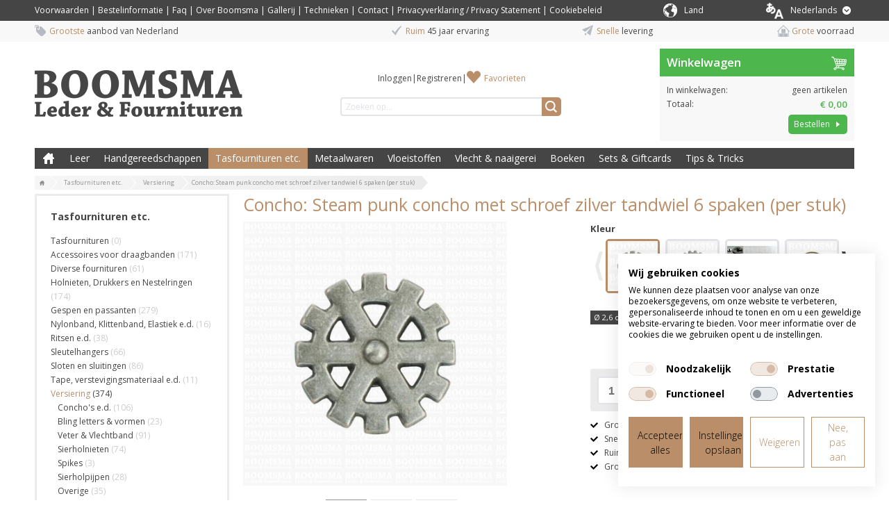

--- FILE ---
content_type: text/html; charset=UTF-8
request_url: https://www.boomsma.nl/p/steam-punk-concho-met-schroef-zilverkleurig-%3F-25-mm%2C-tandwiel-6-spaken-
body_size: 17365
content:
<!DOCTYPE html>
<html lang="nl">
    <head>
		<title>Concho: Steam punk concho met schroef zilver tandwiel 6 spaken (per stuk) online kopen?</title>
		
		
		<meta property="og:url" content="https://www.boomsma.nl/p/steam-punk-concho-met-schroef-zilverkleurig-%3F-25-mm%2C-tandwiel-6-spaken-">
		<meta property="og:title" content="Concho: Steam punk concho met schroef zilver tandwiel 6 spaken (per stuk) online kopen?">
		<meta property="og:description" content="Boomsma Leder en Fournituren. Koop uw Concho: Steam punk concho met schroef zilver tandwiel 6 spaken (per stuk) en overige lederbewerkingsmaterialen online. Grote voorraad en snelle levering.">
		<meta property="og:type" content="website">
		<meta property="og:site_name" content="Joh. Boomsma">
		<meta property="og:image" content="https://www.boomsma.nl/p/steam-punk-concho-met-schroef-zilverkleurig-%3F-25-mm%2C-tandwiel-6-spaken-/picture/rw1920/14164/Concho%3A+Steam+punk+concho+met+schroef+zilver+tandwiel+6+spaken+%28per+stuk%29.jpg">
		<meta charset="utf-8">
		<meta name="description" content="Boomsma Leder en Fournituren. Koop uw Concho: Steam punk concho met schroef zilver tandwiel 6 spaken (per stuk) en overige lederbewerkingsmaterialen online. Grote voorraad en snelle levering.">
		<meta name="viewport" content="width=device-width, initial-scale=1, maximum-scale=1">
		
		
		
		<link rel="canonical" href="https://www.boomsma.nl/p/steam-punk-concho-met-schroef-zilverkleurig-%3F-25-mm%2C-tandwiel-6-spaken-">
		<link rel="shortcut icon" type="image/x-icon" href="/files/69414262/customer/def/favicon/favicon.ico">
		<link rel="apple-touch-icon" href="/files/69414262/customer/def/favicon/apple-touch-icon.png">
		<link rel="apple-touch-icon" sizes="76x76" href="/files/69414262/customer/def/favicon/apple-touch-icon-76x76.png">
		<link rel="apple-touch-icon" sizes="120x120" href="/files/69414262/customer/def/favicon/apple-touch-icon-120x120.png">
		<link rel="apple-touch-icon" sizes="152x152" href="/files/69414262/customer/def/favicon/apple-touch-icon-152x152.png">
		
		

		
		<link rel="stylesheet" href="/filesm/69414262/4cbc50ed34181e791b207b1f6f31437fa2272e18.min.css" type="text/css" media="all">
		<link rel="stylesheet" href="//fonts.googleapis.com/css?family=Open+Sans:400,300,600,700&amp;display=swap" type="text/css" media="all">
		
		
		
		<script src="/filesm/69414262/0b1912ec95efdc3c689b25d9d7a6b7923eed00f9.min.js"></script>
		
		<!--[if lt IE 9]><script src="//cdnjs.cloudflare.com/ajax/libs/html5shiv/r29/html5.min.js"></script><![endif]-->
		

		
<script>
  
  
  window.gtagEvents = [];
  function gtagEvent() {
  	if (typeof gtag !== 'undefined') {
		gtag.apply(null, arguments);
	}
	else {
		window.gtagEvents.push(arguments);
	}
  }
  window.setInterval(function(){
  	if (typeof gtag !== 'undefined') {
  		for (var i = 0; i < window.gtagEvents.length; i++) {
  			gtag.apply(null, window.gtagEvents[i]);
  		}
  		gtagEvents = [];
  	}
  },500);
  
</script>
<script>
window.gtm = window.gtm || [];
</script>
<!-- Google Tag Manager -->
<script>
(function(w,d,s,l,i){w[l]=w[l]||[];w[l].push({'gtm.start':
new Date().getTime(),event:'gtm.js'});var f=d.getElementsByTagName(s)[0],
j=d.createElement(s),dl=l!='dataLayer'?'&l='+l:'';j.async=true;j.src=
'https://www.googletagmanager.com/gtm.js?id='+i+dl;f.parentNode.insertBefore(j,f);
})(window,document,'script','gtm','GTM-TFTW5QR');</script>
<!-- End Google Tag Manager --><script>cmsResponsiveManager.setFormats([{"format":"mobile","size":480},{"format":"phablet","size":768},{"format":"tablet","size":960},{"format":"desktop","size":1180},{"format":"desktopxl","size":1600}]);</script>	
    </head>
    <body class="cms-body lang-nl">
        <!-- Google Tag Manager (noscript) -->
<noscript><iframe src="https://www.googletagmanager.com/ns.html?id=GTM-TFTW5QR" height="0" width="0" style="display:none;visibility:hidden"></iframe></noscript>
<!-- End Google Tag Manager (noscript) -->


   		<div id="cms-wrapper" class="cms-el cms-el1 cms-el2">

	<div class="cms-top-bar">
	<div class="cms-top-bar-container">
		
		<ul class="cms-static-menu cms-responsive-hide-while-loading" data-mobile-order="1" data-mobile-parent=".cms-footer" data-phablet-order="1" data-phablet-parent=".cms-footer">
			
				<li class="cms-static-menu-item"><a href="/t/algemene-voorwaarden" title="Voorwaarden">Voorwaarden</a></li>
				
				<li class="separator">&#124;</li>
				
			
				<li class="cms-static-menu-item"><a href="/t/bestelinformatie" title="Bestelinformatie">Bestelinformatie</a></li>
				
				<li class="separator">&#124;</li>
				
			
				<li class="cms-static-menu-item"><a href="/t/faq" title="Faq">Faq</a></li>
				
				<li class="separator">&#124;</li>
				
			
				<li class="cms-static-menu-item"><a href="/t/overons" title="Over Boomsma">Over Boomsma</a></li>
				
				<li class="separator">&#124;</li>
				
			
				<li class="cms-static-menu-item"><a href="/t/gallerij" title="Gallerij">Gallerij</a></li>
				
				<li class="separator">&#124;</li>
				
			
				<li class="cms-static-menu-item"><a href="/t/technieken" title="Technieken">Technieken</a></li>
				
				<li class="separator">&#124;</li>
				
			
				<li class="cms-static-menu-item"><a href="/t/contact" title="Contact">Contact</a></li>
				
				<li class="separator">&#124;</li>
				
			
				<li class="cms-static-menu-item"><a href="/t/privacyverklaring" title="Privacyverklaring / Privacy Statement">Privacyverklaring / Privacy Statement</a></li>
				
				<li class="separator">&#124;</li>
				
			
				<li class="cms-static-menu-item"><a href="/t/cookiebeleid" title="Cookiebeleid">Cookiebeleid</a></li>
				
			
		</ul>
		
		
		

		<div class="change-country-section" id="change-country-section" style="margin-top: 5px; float: right; color: white;">
			<div class="cms-webshop-country-menu" id="packageACountryMenu">
				<span class="cms-icon-country"></span>
				<a href="" title="" id="packageACountryDrowpdown" class="level1">
					<span class="cms-text" style="color: white">Land</span>
				</a>
				<div class="visible-hover">
					
					
					<a href="/change%3Dcountry?countryId=3">
							<option value="3">België</option>
					</a>
					
					<a href="/change%3Dcountry?countryId=7">
							<option value="7">Denemarken</option>
					</a>
					
					<a href="/change%3Dcountry?countryId=4">
							<option value="4">Duitsland</option>
					</a>
					
					<a href="/change%3Dcountry?countryId=22">
							<option value="22">Estland</option>
					</a>
					
					<a href="/change%3Dcountry?countryId=24">
							<option value="24">Finland</option>
					</a>
					
					<a href="/change%3Dcountry?countryId=5">
							<option value="5">Frankrijk</option>
					</a>
					
					<a href="/change%3Dcountry?countryId=23">
							<option value="23">Griekenland</option>
					</a>
					
					<a href="/change%3Dcountry?countryId=20">
							<option value="20">Ierland</option>
					</a>
					
					<a href="/change%3Dcountry?countryId=17">
							<option value="17">Italië</option>
					</a>
					
					<a href="/change%3Dcountry?countryId=26">
							<option value="26">Kroatië</option>
					</a>
					
					<a href="/change%3Dcountry?countryId=27">
							<option value="27">Letland</option>
					</a>
					
					<a href="/change%3Dcountry?countryId=25">
							<option value="25">Litouwen</option>
					</a>
					
					<a href="/change%3Dcountry?countryId=2">
							<option value="2">Nederland</option>
					</a>
					
					<a href="/change%3Dcountry?countryId=9">
							<option value="9">Noorwegen</option>
					</a>
					
					<a href="/change%3Dcountry?countryId=28">
							<option value="28">Oostenrijk</option>
					</a>
					
					<a href="/change%3Dcountry?countryId=18">
							<option value="18">Polen</option>
					</a>
					
					<a href="/change%3Dcountry?countryId=8">
							<option value="8">Portugal</option>
					</a>
					
					<a href="/change%3Dcountry?countryId=6">
							<option value="6">Spanje</option>
					</a>
					
					<a href="/change%3Dcountry?countryId=13">
							<option value="13">Verenigd Koninkrijk</option>
					</a>
					
					<a href="/change%3Dcountry?countryId=12">
							<option value="12">Verenigde Staten (VS)</option>
					</a>
					
					<a href="/change%3Dcountry?countryId=10">
							<option value="10">Zweden</option>
					</a>
					
					<a href="/change%3Dcountry?countryId=15">
							<option value="15">Zwitserland</option>
					</a>
					
					
				</div>
			</div>
		</div>

		
		<div class="cms-webshop-language-menu" id="packageALanguageMenu">
			<a href="" title="Nederlands" id="packageALanguageDropdown" class="level1">
				<span class="cms-icon-world"></span>
				<span class="cms-text">Nederlands</span>
				<span class="cms-icon cms-icon-language"></span>
			</a>
			<ul class="cms-language-dropdown">
				<li class="cms-language-item mobile selected">
					<a href="" title="Nederlands" class="level2">
						<span class="cms-text">Nederlands</span>
					</a>
				</li>
				
				
				
				
				
				<li class="cms-language-item">
					<a href="https://www.boomsma.nl/en" title="English" class="level2">
						<span class="cms-icon-language-arrow"></span>
						<span class="cms-text">English</span>
					</a>
				</li>
				
				
				
			</ul>
		</div>

		<script>
			// open on click
			$('#packageALanguageDropdown').on('click',function(e){
				if ($(this).parent().hasClass('open')) {
					// close menu
					$(this).parent().removeClass('open');
					$('.cms-webshop-language-menu.cms-overlay').remove();
				} else {
					// open menu
					$(this).parent().addClass('open');
					$('body').append('<div class="cms-overlay cms-webshop-language-menu"></div>');
				}
				e.preventDefault();
			});

			$('.cms-icon-country').on('click',function(e){
				if ($(this).parent().hasClass('open')) {
					// close menu
					$(this).parent().removeClass('open');
					$('.cms-webshop-language-menu.cms-overlay').remove();
				} else {
					// open menu
					$(this).parent().addClass('open');
					$('body').append('<div class="cms-overlay cms-webshop-language-menu"></div>');
				}
				e.preventDefault();
			});
		
			// close dropdown on click elsewhere
			$(document).click(function(e){
				if ($(e.target).parents('.cms-webshop-language-menu').length === 0 && $('.cms-webshop-language-menu.cms-overlay').length > 0) {
					$('.cms-webshop-language-menu.cms-overlay').remove();
					$('.cms-webshop-language-menu').removeClass('open');
				}
			});
		</script>
		
	</div>
</div>
<div class="cms-header-usp" data-mobile-order="2" data-mobile-parent=".cms-footer" data-phablet-order="2" data-phablet-parent=".cms-footer">
	<div class="cms-header-usp-container container-12">
		<ul class="grid-12">
			<li class="cms-usp-item first">
				<span class="cms-icon cms-icon-usp-1"></span>
				<span class="cms-text first">Grootste</span>
				<span class="cms-text">aanbod van Nederland</span>
			</li>
			<li class="cms-usp-item">
				<span class="cms-icon cms-icon-usp-2"></span>
				<span class="cms-text first">Ruim</span>
				<span class="cms-text">45 jaar ervaring</span>
			</li>
			<li class="cms-usp-item">
				<span class="cms-icon cms-icon-usp-3"></span>
				<span class="cms-text first">Snelle</span>
				<span class="cms-text">levering </span>
			</li>
			<li class="cms-usp-item last">
				<span class="cms-icon cms-icon-usp-4"></span>
				<span class="cms-text first">Grote</span>
				<span class="cms-text">voorraad</span>
			</li>
		</ul>
	</div>
</div>

<header>
	<div id="header">
		<div class="cms-header-bar"></div>
		<div class="container-12">
			<div class="grid-9">
				<div class="cms-webshop-header">
					<div class="cms-webshop-logo">
						<a href="/" title="Joh. Boomsma">
							<span>Joh. Boomsma</span>
						</a>
					</div>

					<div class="cms-webshop-account-menu-A">
	<a href="/" class="cms-menu-icon">
		<span class="cms-icon cms-icon-menu nav"></span>
	</a>
	<ul>
	
		<li><a href="/mijn-account/inloggen" title="Inloggen">Inloggen</a></li>
		<li class="separator"><span>|</span></li>
		<li><a href="/mijn-account/registreren" title="Registreren">Registreren</a></li>
	
	
		<li class="separator" data-phablet-classes="display--none" data-mobile-classes="display--none"><span>|</span></li>
		<li><a href="/mijn-account/favorieten" title="Favorieten" data-phablet-parent=".cms-top-bar-container" data-mobile-parent=".cms-top-bar-container" data-phablet-classes="icon--favorites" data-mobile-classes="icon--favorites">Favorieten</a></li>
		
	</ul>
</div>
				
					<div class="cms-search">
						<form action="/zoeken" method="get" id="webshopHeaderQueryForm">
							<input type="text" name="q" placeholder="Zoeken op..." value="" id="webshopHeaderQuery" />
							<a href="/zoeken" onclick="$(this).parents('form').submit(); return false;" class="cms-button cms-button-icon-only" title="Zoeken">
								<span class="cms-icon cms-icon-search"></span>
							</a>
						</form>
					</div>
				</div>
				<script>
				$(function(){
					// autocomplete
					$('#webshopHeaderQuery').autocomplete({
						minLength: 2,
						select: function(){window.setTimeout(function(){$('#webshopHeaderQueryForm').submit();},10);},
						open: function(event, ui) {$(this).autocomplete("widget").addClass('cms-el cms-el1 cms-el2');},
						source:
						function(request, response) {
							$.get('/zoeken',{'autocomplete': 'yes', 'q': request.term},function(data){response(data);});
						}});
				});
				</script>
			
			</div>
			<div class="grid-3"><div id="cmsWebhopShoppingCartSummary" class="cms-webshop-shoppingcart-summary-A">
	<div class="cms-shoppingcart-header">
		
		<a href="/winkelwagen" title="Winkelwagen">
			<span>Winkelwagen</span>
			<span class="cms-shoppingcart-icon cms-icon cms-icon-shoppingcart"></span>
			<span class="cms-icon cms-cart-quantity">0</span>
		</a>
		
	</div>
	<div class="cms-shoppingcart-body">
		<ul>
		
			<li class="cms-shoppingcart-item quantity">
				<span class="title">In winkelwagen:</span>
				
				<span class="quantity">
					geen artikelen
				</span>
			</li>
			<li class="cms-shoppingcart-item total-price">
				<span class="title">Totaal:</span>
				<span class="totalPrice">€ 0,00</span>
			</li>
			<li class="cms-shoppingcart-item">
				<a href="/winkelwagen" title="Bestellen" class="cms-button cms-button-text-icon cms-button-primary">
					<span class="cms-text">Bestellen</span>
					<span class="cms-icon cms-icon-right"></span>
				</a>
			</li>
			
		
		</ul>
	</div>
</div>

<script>
CmsWebshopManager.prototype.reloadShoppingCartSummary = function() {
	$.post('/winkelwagen',{action: 'getShoppingCartSummary'},function(data){
		$('#cmsWebhopShoppingCartSummary').replaceWith(data);
		// check responsive method
		if (typeof cmsResponsiveManager !== 'undefined')
			cmsResponsiveManager.init('#cmsWebhopShoppingCartSummary');
	});
};

CmsWebshopManager.prototype.deleteShoppingCartSummaryProduct = function(obj,id) {
	// fade out product
	$(obj).parents('li').fadeOut();
	
	// delete shopping cart product
	$.post('/winkelwagen',{'action': 'deleteProduct', 'id': id},function(){
		webshopManager.reloadShoppingCart();
		webshopManager.reloadShoppingCartSummary();
	});
};

</script>
</div>
			<nav class="grid-12">
				<div class="cms-menu-container">
					<div class="cms-menu-A">
	
	<a href="/" title="Boomsma Leder &amp; Fournituren" class="cms-menu-icon">
		<span class="cms-icon cms-icon-menu"></span>
		<span class="cms-icon cms-icon-menu-close"></span>
	</a>

	<ul class="cms-menu level1">
		<li class="cms-menu-item home level1 first">
			<a href="/" title="Boomsma Leder &amp; Fournituren">Boomsma Leder &amp; Fournituren</a>
		</li>
	
	
		<li class="cms-menu-item level1 submenu">
			<a href="/leer/1" title="Leer">Leer</a>
			
			<ul class="cms-menu level2">
			
				<li class="cms-menu-item level2 first submenu">
					<a href="/leer/1/kalfs-en-rundleer/1002" title="Kalfs en rundleer">Kalfs en rundleer</a>
					
					<ul class="cms-menu level3">
					
						<li class="cms-menu-item level3 first">
							<a href="/leer/1/kalfs-en-rundleer/1002/splitleer/1179" title="Splitleer">Splitleer</a>
						</li>
					
						<li class="cms-menu-item level3">
							<a href="/leer/1/kalfs-en-rundleer/1002/tuigleer/1180" title="Tuigleer">Tuigleer</a>
						</li>
					
						<li class="cms-menu-item level3">
							<a href="/leer/1/kalfs-en-rundleer/1002/lakleer/1181" title="Lakleer">Lakleer</a>
						</li>
					
						<li class="cms-menu-item level3">
							<a href="/leer/1/kalfs-en-rundleer/1002/chroomleer/1182" title="Chroomleer">Chroomleer</a>
						</li>
					
						<li class="cms-menu-item level3">
							<a href="/leer/1/kalfs-en-rundleer/1002/kalfsvoering/1183" title="Kalfsvoering">Kalfsvoering</a>
						</li>
					
						<li class="cms-menu-item level3">
							<a href="/leer/1/kalfs-en-rundleer/1002/cosy/1184" title="Cosy">Cosy</a>
						</li>
					
						<li class="cms-menu-item level3">
							<a href="/leer/1/kalfs-en-rundleer/1002/boekbindleer/1186" title="Boekbindleer">Boekbindleer</a>
						</li>
					
						<li class="cms-menu-item level3 last">
							<a href="/leer/1/kalfs-en-rundleer/1002/sale/1185" title="Sale">Sale</a>
						</li>
					
					</ul>
					
				</li>
			
				<li class="cms-menu-item level2">
					<a href="/leer/1/lederen-vormen/1058" title="Lederen vormen">Lederen vormen</a>
					
				</li>
			
				<li class="cms-menu-item level2">
					<a href="/leer/1/uitleg-leer/1082" title="Uitleg Leer">Uitleg Leer</a>
					
				</li>
			
				<li class="cms-menu-item level2 submenu">
					<a href="/leer/1/stroken-en-leerresten/1003" title="Stroken en leerresten">Stroken en leerresten</a>
					
					<ul class="cms-menu level3">
					
						<li class="cms-menu-item level3 first">
							<a href="/leer/1/stroken-en-leerresten/1003/tuigleer-stroken/1117" title="Tuigleer Stroken">Tuigleer Stroken</a>
						</li>
					
						<li class="cms-menu-item level3">
							<a href="/leer/1/stroken-en-leerresten/1003/splitleer-stroken/1118" title="Splitleer Stroken">Splitleer Stroken</a>
						</li>
					
						<li class="cms-menu-item level3">
							<a href="/leer/1/stroken-en-leerresten/1003/lakleer-stroken/1119" title="Lakleer Stroken">Lakleer Stroken</a>
						</li>
					
						<li class="cms-menu-item level3">
							<a href="/leer/1/stroken-en-leerresten/1003/chroomleer-stroken/1120" title="Chroomleer Stroken">Chroomleer Stroken</a>
						</li>
					
						<li class="cms-menu-item level3 last">
							<a href="/leer/1/stroken-en-leerresten/1003/sale-stroken-leerresten/1121" title="Sale Stroken &amp; Leerresten">Sale Stroken &amp; Leerresten</a>
						</li>
					
					</ul>
					
				</li>
			
				<li class="cms-menu-item level2 submenu">
					<a href="/leer/1/varkens-geiten-en-schapenleer/1001" title="Varkens, geiten en schapenleer">Varkens, geiten en schapenleer</a>
					
					<ul class="cms-menu level3">
					
						<li class="cms-menu-item level3 first">
							<a href="/leer/1/varkens-geiten-en-schapenleer/1001/varkensvoering/1187" title="Varkensvoering">Varkensvoering</a>
						</li>
					
						<li class="cms-menu-item level3">
							<a href="/leer/1/varkens-geiten-en-schapenleer/1001/skivers/1188" title="Skivers">Skivers</a>
						</li>
					
						<li class="cms-menu-item level3">
							<a href="/leer/1/varkens-geiten-en-schapenleer/1001/bazaan/1189" title="Bazaan">Bazaan</a>
						</li>
					
						<li class="cms-menu-item level3">
							<a href="/leer/1/varkens-geiten-en-schapenleer/1001/zeemleer/1190" title="Zeemleer">Zeemleer</a>
						</li>
					
						<li class="cms-menu-item level3 last">
							<a href="/leer/1/varkens-geiten-en-schapenleer/1001/luchtdicht-leer/1191" title="Luchtdicht Leer">Luchtdicht Leer</a>
						</li>
					
					</ul>
					
				</li>
			
				<li class="cms-menu-item level2 submenu">
					<a href="/leer/1/veter-riempjes-en-hondenhalsbanden/1011" title="Veter, riempjes en hondenhalsbanden">Veter, riempjes en hondenhalsbanden</a>
					
					<ul class="cms-menu level3">
					
						<li class="cms-menu-item level3 first">
							<a href="/leer/1/veter-riempjes-en-hondenhalsbanden/1011/leren-veters/1174" title="Leren veters">Leren veters</a>
						</li>
					
						<li class="cms-menu-item level3">
							<a href="/leer/1/veter-riempjes-en-hondenhalsbanden/1011/vlechtband/1175" title="Vlechtband ">Vlechtband </a>
						</li>
					
						<li class="cms-menu-item level3">
							<a href="/leer/1/veter-riempjes-en-hondenhalsbanden/1011/leersnaar/1176" title="Leersnaar">Leersnaar</a>
						</li>
					
						<li class="cms-menu-item level3">
							<a href="/leer/1/veter-riempjes-en-hondenhalsbanden/1011/riempjes-halsbanden/1177" title="Riempjes &amp; Halsbanden">Riempjes &amp; Halsbanden</a>
						</li>
					
						<li class="cms-menu-item level3 last">
							<a href="/leer/1/veter-riempjes-en-hondenhalsbanden/1011/tasriemen-tashandvatten/1178" title="Tasriemen &amp; Tashandvatten">Tasriemen &amp; Tashandvatten</a>
						</li>
					
					</ul>
					
				</li>
			
				<li class="cms-menu-item level2 last submenu">
					<a href="/leer/1/sale/1106" title="Sale">Sale</a>
					
					<ul class="cms-menu level3">
					
						<li class="cms-menu-item level3 first">
							<a href="/leer/1/sale/1106/hakbekleding-op-op/1073" title="Hakbekleding op = op">Hakbekleding op = op</a>
						</li>
					
						<li class="cms-menu-item level3">
							<a href="/leer/1/sale/1106/knie-en-elleboogbeschermers-op-op/1074" title="Knie- en elleboogbeschermers op = op">Knie- en elleboogbeschermers op = op</a>
						</li>
					
						<li class="cms-menu-item level3 last">
							<a href="/leer/1/sale/1106/leren-stroken-op-op/1075" title="Leren Stroken op = op">Leren Stroken op = op</a>
						</li>
					
					</ul>
					
				</li>
			
			</ul>
			
		</li>
	
		<li class="cms-menu-item level1 submenu">
			<a href="/handgereedschappen/2" title="Handgereedschappen">Handgereedschappen</a>
			
			<ul class="cms-menu level2">
			
				<li class="cms-menu-item level2 first">
					<a href="/handgereedschappen/2/diverse-handgereedschappen/1006" title="Diverse handgereedschappen">Diverse handgereedschappen</a>
					
				</li>
			
				<li class="cms-menu-item level2 submenu">
					<a href="/handgereedschappen/2/hamers-scharen-en-tangen/1004" title="Hamers, scharen en tangen">Hamers, scharen en tangen</a>
					
					<ul class="cms-menu level3">
					
						<li class="cms-menu-item level3 first">
							<a href="/handgereedschappen/2/hamers-scharen-en-tangen/1004/hamers/1157" title="Hamers">Hamers</a>
						</li>
					
						<li class="cms-menu-item level3">
							<a href="/handgereedschappen/2/hamers-scharen-en-tangen/1004/scharen/1158" title="Scharen">Scharen</a>
						</li>
					
						<li class="cms-menu-item level3">
							<a href="/handgereedschappen/2/hamers-scharen-en-tangen/1004/tangen/1159" title="Tangen">Tangen</a>
						</li>
					
						<li class="cms-menu-item level3 last">
							<a href="/handgereedschappen/2/hamers-scharen-en-tangen/1004/revolvertangen/1160" title="Revolvertangen">Revolvertangen</a>
						</li>
					
					</ul>
					
				</li>
			
				<li class="cms-menu-item level2 submenu">
					<a href="/handgereedschappen/2/holpijpen-revolvertangen/1010" title="Holpijpen &amp; Revolvertangen">Holpijpen &amp; Revolvertangen</a>
					
					<ul class="cms-menu level3">
					
						<li class="cms-menu-item level3 first">
							<a href="/handgereedschappen/2/holpijpen-revolvertangen/1010/holpijp-rond/1196" title="Holpijp Rond">Holpijp Rond</a>
						</li>
					
						<li class="cms-menu-item level3">
							<a href="/handgereedschappen/2/holpijpen-revolvertangen/1010/holpijp-ovaal/1200" title="Holpijp ovaal">Holpijp ovaal</a>
						</li>
					
						<li class="cms-menu-item level3">
							<a href="/handgereedschappen/2/holpijpen-revolvertangen/1010/holpijp-afgeronde-hoek/1201" title="Holpijp afgeronde hoek">Holpijp afgeronde hoek</a>
						</li>
					
						<li class="cms-menu-item level3">
							<a href="/handgereedschappen/2/holpijpen-revolvertangen/1010/riemeinde/1198" title="Riemeinde">Riemeinde</a>
						</li>
					
						<li class="cms-menu-item level3">
							<a href="/handgereedschappen/2/holpijpen-revolvertangen/1010/sierholpijp/1193" title="Sierholpijp">Sierholpijp</a>
						</li>
					
						<li class="cms-menu-item level3">
							<a href="/handgereedschappen/2/holpijpen-revolvertangen/1010/holpijp-met-sleuf/1199" title="Holpijp met sleuf">Holpijp met sleuf</a>
						</li>
					
						<li class="cms-menu-item level3">
							<a href="/handgereedschappen/2/holpijpen-revolvertangen/1010/meerdere-gaten/1195" title="Meerdere gaten">Meerdere gaten</a>
						</li>
					
						<li class="cms-menu-item level3">
							<a href="/handgereedschappen/2/holpijpen-revolvertangen/1010/revolvertang/1192" title="Revolvertang">Revolvertang</a>
						</li>
					
						<li class="cms-menu-item level3">
							<a href="/handgereedschappen/2/holpijpen-revolvertangen/1010/holpijp-voor-spindel/1194" title="Holpijp voor Spindel">Holpijp voor Spindel</a>
						</li>
					
						<li class="cms-menu-item level3 last">
							<a href="/handgereedschappen/2/holpijpen-revolvertangen/1010/snij-punch-plaat/1197" title="Snij / punch plaat">Snij / punch plaat</a>
						</li>
					
					</ul>
					
				</li>
			
				<li class="cms-menu-item level2 submenu">
					<a href="/handgereedschappen/2/messen-toebehoren/1005" title="Messen &amp; toebehoren">Messen &amp; toebehoren</a>
					
					<ul class="cms-menu level3">
					
						<li class="cms-menu-item level3 first">
							<a href="/handgereedschappen/2/messen-toebehoren/1005/leermessen/1145" title="Leermessen">Leermessen</a>
						</li>
					
						<li class="cms-menu-item level3">
							<a href="/handgereedschappen/2/messen-toebehoren/1005/rondsnijmessen-swivel-knife/1144" title="Rondsnijmessen (Swivel knife)">Rondsnijmessen (Swivel knife)</a>
						</li>
					
						<li class="cms-menu-item level3">
							<a href="/handgereedschappen/2/messen-toebehoren/1005/riem-veter-snijders/1149" title="Riem &amp; veter snijders">Riem &amp; veter snijders</a>
						</li>
					
						<li class="cms-menu-item level3">
							<a href="/handgereedschappen/2/messen-toebehoren/1005/groefmessen/1143" title="Groefmessen">Groefmessen</a>
						</li>
					
						<li class="cms-menu-item level3">
							<a href="/handgereedschappen/2/messen-toebehoren/1005/kantenschaafjes/1148" title="Kantenschaafjes">Kantenschaafjes</a>
						</li>
					
						<li class="cms-menu-item level3">
							<a href="/handgereedschappen/2/messen-toebehoren/1005/schalm-uitdunmessen/1150" title="Schalm &amp; Uitdunmessen">Schalm &amp; Uitdunmessen</a>
						</li>
					
						<li class="cms-menu-item level3">
							<a href="/handgereedschappen/2/messen-toebehoren/1005/splitmachines/1147" title="Splitmachines">Splitmachines</a>
						</li>
					
						<li class="cms-menu-item level3 last">
							<a href="/handgereedschappen/2/messen-toebehoren/1005/accessoires/1146" title="Accessoires">Accessoires</a>
						</li>
					
					</ul>
					
				</li>
			
				<li class="cms-menu-item level2 submenu">
					<a href="/handgereedschappen/2/versiering-en-randen/1007" title="Versiering en randen">Versiering en randen</a>
					
					<ul class="cms-menu level3">
					
						<li class="cms-menu-item level3 first">
							<a href="/handgereedschappen/2/versiering-en-randen/1007/kantafwerking/1240" title="Kantafwerking">Kantafwerking</a>
						</li>
					
						<li class="cms-menu-item level3 last">
							<a href="/handgereedschappen/2/versiering-en-randen/1007/versiering/1244" title="Versiering">Versiering</a>
						</li>
					
					</ul>
					
				</li>
			
				<li class="cms-menu-item level2 submenu">
					<a href="/handgereedschappen/2/leerstempels/8" title="Leerstempels">Leerstempels</a>
					
					<ul class="cms-menu level3">
					
						<li class="cms-menu-item level3 first">
							<a href="/handgereedschappen/2/leerstempels/8/alfabet-cijfersets/1163" title="Alfabet &amp; Cijfersets">Alfabet &amp; Cijfersets</a>
						</li>
					
						<li class="cms-menu-item level3">
							<a href="/handgereedschappen/2/leerstempels/8/figurensets/1166" title="Figurensets">Figurensets</a>
						</li>
					
						<li class="cms-menu-item level3">
							<a href="/handgereedschappen/2/leerstempels/8/rvs-stempels/1167" title="RVS Stempels">RVS Stempels</a>
						</li>
					
						<li class="cms-menu-item level3">
							<a href="/handgereedschappen/2/leerstempels/8/stempels-a-t-m-z/1165" title="Stempels A t/m Z">Stempels A t/m Z</a>
						</li>
					
						<li class="cms-menu-item level3">
							<a href="/handgereedschappen/2/leerstempels/8/slagpennen-voor-stempels/1164" title="Slagpennen voor Stempels">Slagpennen voor Stempels</a>
						</li>
					
						<li class="cms-menu-item level3">
							<a href="/handgereedschappen/2/leerstempels/8/2d-3d-stempels/1161" title="2D &amp; 3D Stempels">2D &amp; 3D Stempels</a>
						</li>
					
						<li class="cms-menu-item level3 last">
							<a href="/handgereedschappen/2/leerstempels/8/mini-3d-stempels/1162" title="Mini 3D Stempels">Mini 3D Stempels</a>
						</li>
					
					</ul>
					
				</li>
			
				<li class="cms-menu-item level2 submenu">
					<a href="/handgereedschappen/2/slag-en-machinestempels-e-d/1020" title="Slag en machinestempels e.d.">Slag en machinestempels e.d.</a>
					
					<ul class="cms-menu level3">
					
						<li class="cms-menu-item level3 first">
							<a href="/handgereedschappen/2/slag-en-machinestempels-e-d/1020/drukknoopaanzetters/1154" title="Drukknoopaanzetters">Drukknoopaanzetters</a>
						</li>
					
						<li class="cms-menu-item level3">
							<a href="/handgereedschappen/2/slag-en-machinestempels-e-d/1020/holnietslagstempels/1152" title="Holnietslagstempels">Holnietslagstempels</a>
						</li>
					
						<li class="cms-menu-item level3">
							<a href="/handgereedschappen/2/slag-en-machinestempels-e-d/1020/ringslagstempels/1155" title="Ringslagstempels">Ringslagstempels</a>
						</li>
					
						<li class="cms-menu-item level3">
							<a href="/handgereedschappen/2/slag-en-machinestempels-e-d/1020/aanjagers-voor-koperen-klinken/1153" title="Aanjagers voor koperen klinken">Aanjagers voor koperen klinken</a>
						</li>
					
						<li class="cms-menu-item level3">
							<a href="/handgereedschappen/2/slag-en-machinestempels-e-d/1020/sierniet-round-spot-stempels/1156" title="Sierniet round spot Stempels">Sierniet round spot Stempels</a>
						</li>
					
						<li class="cms-menu-item level3 last">
							<a href="/handgereedschappen/2/slag-en-machinestempels-e-d/1020/spindelmachine-stempels/1151" title="Spindelmachine + Stempels">Spindelmachine + Stempels</a>
						</li>
					
					</ul>
					
				</li>
			
				<li class="cms-menu-item level2 last">
					<a href="/handgereedschappen/2/handmachines/1096" title="Handmachines">Handmachines</a>
					
				</li>
			
			</ul>
			
		</li>
	
		<li class="cms-menu-item level1 selected submenu">
			<a href="/tasfournituren-etc/4" title="Tasfournituren etc.">Tasfournituren etc.</a>
			
			<ul class="cms-menu level2">
			
				<li class="cms-menu-item level2 first submenu">
					<a href="/tasfournituren-etc/4/accessoires-voor-draagbanden/1022" title="Accessoires voor draagbanden">Accessoires voor draagbanden</a>
					
					<ul class="cms-menu level3">
					
						<li class="cms-menu-item level3 first">
							<a href="/tasfournituren-etc/4/accessoires-voor-draagbanden/1022/souffleklem-handvathouder/1202" title="Souffléklem &amp; Handvathouder">Souffléklem &amp; Handvathouder</a>
						</li>
					
						<li class="cms-menu-item level3">
							<a href="/tasfournituren-etc/4/accessoires-voor-draagbanden/1022/musketon-karabijnhaken/1203" title="Musketon &amp; Karabijnhaken">Musketon &amp; Karabijnhaken</a>
						</li>
					
						<li class="cms-menu-item level3">
							<a href="/tasfournituren-etc/4/accessoires-voor-draagbanden/1022/schuifpassant/1204" title="Schuifpassant">Schuifpassant</a>
						</li>
					
						<li class="cms-menu-item level3">
							<a href="/tasfournituren-etc/4/accessoires-voor-draagbanden/1022/handvatten-riemen-band-koord-kettingen/1205" title="Handvatten, Riemen, Band, Koord &amp; Kettingen">Handvatten, Riemen, Band, Koord &amp; Kettingen</a>
						</li>
					
						<li class="cms-menu-item level3">
							<a href="/tasfournituren-etc/4/accessoires-voor-draagbanden/1022/tasringen/1206" title="Tasringen">Tasringen</a>
						</li>
					
						<li class="cms-menu-item level3">
							<a href="/tasfournituren-etc/4/accessoires-voor-draagbanden/1022/nylontape/1207" title="Nylontape">Nylontape</a>
						</li>
					
						<li class="cms-menu-item level3 last">
							<a href="/tasfournituren-etc/4/accessoires-voor-draagbanden/1022/ski-bergschoenhaken/1208" title="Ski &amp; Bergschoenhaken">Ski &amp; Bergschoenhaken</a>
						</li>
					
					</ul>
					
				</li>
			
				<li class="cms-menu-item level2">
					<a href="/tasfournituren-etc/4/diverse-fournituren/1024" title="Diverse fournituren">Diverse fournituren</a>
					
				</li>
			
				<li class="cms-menu-item level2 submenu">
					<a href="/tasfournituren-etc/4/holnieten-drukkers-en-nestelringen/1014" title="Holnieten, Drukkers en Nestelringen">Holnieten, Drukkers en Nestelringen</a>
					
					<ul class="cms-menu level3">
					
						<li class="cms-menu-item level3 first">
							<a href="/tasfournituren-etc/4/holnieten-drukkers-en-nestelringen/1014/holnieten/1130" title="Holnieten">Holnieten</a>
						</li>
					
						<li class="cms-menu-item level3">
							<a href="/tasfournituren-etc/4/holnieten-drukkers-en-nestelringen/1014/drukknopen/1131" title="Drukknopen">Drukknopen</a>
						</li>
					
						<li class="cms-menu-item level3">
							<a href="/tasfournituren-etc/4/holnieten-drukkers-en-nestelringen/1014/nestelringen/1132" title="Nestelringen">Nestelringen</a>
						</li>
					
						<li class="cms-menu-item level3">
							<a href="/tasfournituren-etc/4/holnieten-drukkers-en-nestelringen/1014/sierholnieten/1133" title="Sierholnieten">Sierholnieten</a>
						</li>
					
						<li class="cms-menu-item level3">
							<a href="/tasfournituren-etc/4/holnieten-drukkers-en-nestelringen/1014/klinknagels/1134" title="Klinknagels">Klinknagels</a>
						</li>
					
						<li class="cms-menu-item level3 last">
							<a href="/tasfournituren-etc/4/holnieten-drukkers-en-nestelringen/1014/boekschroeven/1135" title="Boekschroeven">Boekschroeven</a>
						</li>
					
					</ul>
					
				</li>
			
				<li class="cms-menu-item level2 submenu">
					<a href="/tasfournituren-etc/4/gespen-en-passanten/1026" title="Gespen en passanten">Gespen en passanten</a>
					
					<ul class="cms-menu level3">
					
						<li class="cms-menu-item level3 first">
							<a href="/tasfournituren-etc/4/gespen-en-passanten/1026/gespen/1138" title="Gespen">Gespen</a>
						</li>
					
						<li class="cms-menu-item level3">
							<a href="/tasfournituren-etc/4/gespen-en-passanten/1026/rolgespen/1139" title="Rolgespen">Rolgespen</a>
						</li>
					
						<li class="cms-menu-item level3">
							<a href="/tasfournituren-etc/4/gespen-en-passanten/1026/gespensets/1136" title="Gespensets">Gespensets</a>
						</li>
					
						<li class="cms-menu-item level3">
							<a href="/tasfournituren-etc/4/gespen-en-passanten/1026/passanten/1140" title="Passanten">Passanten</a>
						</li>
					
						<li class="cms-menu-item level3">
							<a href="/tasfournituren-etc/4/gespen-en-passanten/1026/buckles/1137" title="Buckles">Buckles</a>
						</li>
					
						<li class="cms-menu-item level3">
							<a href="/tasfournituren-etc/4/gespen-en-passanten/1026/gespen-met-gespplaatje/1142" title="Gespen met gespplaatje">Gespen met gespplaatje</a>
						</li>
					
						<li class="cms-menu-item level3 last">
							<a href="/tasfournituren-etc/4/gespen-en-passanten/1026/sale/1141" title="Sale">Sale</a>
						</li>
					
					</ul>
					
				</li>
			
				<li class="cms-menu-item level2">
					<a href="/tasfournituren-etc/4/nylonband-klittenband-elastiek-e-d/1030" title="Nylonband, Klittenband, Elastiek e.d.">Nylonband, Klittenband, Elastiek e.d.</a>
					
				</li>
			
				<li class="cms-menu-item level2 submenu">
					<a href="/tasfournituren-etc/4/ritsen-e-d/1076" title="Ritsen e.d.">Ritsen e.d.</a>
					
					<ul class="cms-menu level3">
					
						<li class="cms-menu-item level3 first">
							<a href="/tasfournituren-etc/4/ritsen-e-d/1076/ritstape/1168" title="Ritstape">Ritstape</a>
						</li>
					
						<li class="cms-menu-item level3">
							<a href="/tasfournituren-etc/4/ritsen-e-d/1076/schuivers-stopeindjes/1169" title="Schuivers &amp; stopeindjes">Schuivers &amp; stopeindjes</a>
						</li>
					
						<li class="cms-menu-item level3">
							<a href="/tasfournituren-etc/4/ritsen-e-d/1076/rits-metaal/1170" title="Rits Metaal">Rits Metaal</a>
						</li>
					
						<li class="cms-menu-item level3 last">
							<a href="/tasfournituren-etc/4/ritsen-e-d/1076/rits-nylon/1171" title="Rits Nylon">Rits Nylon</a>
						</li>
					
					</ul>
					
				</li>
			
				<li class="cms-menu-item level2">
					<a href="/tasfournituren-etc/4/sleutelhangers/1038" title="Sleutelhangers">Sleutelhangers</a>
					
				</li>
			
				<li class="cms-menu-item level2 submenu">
					<a href="/tasfournituren-etc/4/sloten-en-sluitingen/1025" title="Sloten en sluitingen">Sloten en sluitingen</a>
					
					<ul class="cms-menu level3">
					
						<li class="cms-menu-item level3 first">
							<a href="/tasfournituren-etc/4/sloten-en-sluitingen/1025/armbandsluiting/1209" title="Armbandsluiting">Armbandsluiting</a>
						</li>
					
						<li class="cms-menu-item level3">
							<a href="/tasfournituren-etc/4/sloten-en-sluitingen/1025/draaislot/1210" title="Draaislot">Draaislot</a>
						</li>
					
						<li class="cms-menu-item level3">
							<a href="/tasfournituren-etc/4/sloten-en-sluitingen/1025/magneetslot/1211" title="Magneetslot">Magneetslot</a>
						</li>
					
						<li class="cms-menu-item level3">
							<a href="/tasfournituren-etc/4/sloten-en-sluitingen/1025/geweerknop/1212" title="Geweerknop">Geweerknop</a>
						</li>
					
						<li class="cms-menu-item level3">
							<a href="/tasfournituren-etc/4/sloten-en-sluitingen/1025/tic-tuc-slot/1213" title="Tic Tuc slot">Tic Tuc slot</a>
						</li>
					
						<li class="cms-menu-item level3">
							<a href="/tasfournituren-etc/4/sloten-en-sluitingen/1025/haak-oog-slot/1214" title="Haak-oog slot">Haak-oog slot</a>
						</li>
					
						<li class="cms-menu-item level3">
							<a href="/tasfournituren-etc/4/sloten-en-sluitingen/1025/aktetas-beautycase-etageslot/1215" title="Aktetas, beautycase &amp; Etageslot">Aktetas, beautycase &amp; Etageslot</a>
						</li>
					
						<li class="cms-menu-item level3">
							<a href="/tasfournituren-etc/4/sloten-en-sluitingen/1025/overslagslot/1216" title="Overslagslot">Overslagslot</a>
						</li>
					
						<li class="cms-menu-item level3">
							<a href="/tasfournituren-etc/4/sloten-en-sluitingen/1025/overige-sloten/1217" title="Overige sloten">Overige sloten</a>
						</li>
					
						<li class="cms-menu-item level3 last">
							<a href="/tasfournituren-etc/4/sloten-en-sluitingen/1025/overige-accessoires/1218" title="Overige accessoires">Overige accessoires</a>
						</li>
					
					</ul>
					
				</li>
			
				<li class="cms-menu-item level2">
					<a href="/tasfournituren-etc/4/tape-verstevigingsmateriaal-e-d/1054" title="Tape, verstevigingsmateriaal e.d.">Tape, verstevigingsmateriaal e.d.</a>
					
				</li>
			
				<li class="cms-menu-item level2 selected submenu">
					<a href="/tasfournituren-etc/4/versiering/1019" title="Versiering">Versiering</a>
					
					<ul class="cms-menu level3">
					
						<li class="cms-menu-item level3 first">
							<a href="/tasfournituren-etc/4/versiering/1019/concho-s-e-d/1219" title="Concho&#039;s e.d.">Concho&#039;s e.d.</a>
						</li>
					
						<li class="cms-menu-item level3">
							<a href="/tasfournituren-etc/4/versiering/1019/bling-letters-vormen/1220" title="Bling letters &amp; vormen">Bling letters &amp; vormen</a>
						</li>
					
						<li class="cms-menu-item level3">
							<a href="/tasfournituren-etc/4/versiering/1019/veter-vlechtband/1221" title="Veter &amp; Vlechtband">Veter &amp; Vlechtband</a>
						</li>
					
						<li class="cms-menu-item level3">
							<a href="/tasfournituren-etc/4/versiering/1019/sierholnieten/1222" title="Sierholnieten">Sierholnieten</a>
						</li>
					
						<li class="cms-menu-item level3">
							<a href="/tasfournituren-etc/4/versiering/1019/spikes/1223" title="Spikes">Spikes</a>
						</li>
					
						<li class="cms-menu-item level3">
							<a href="/tasfournituren-etc/4/versiering/1019/sierholpijpen/1224" title="Sierholpijpen">Sierholpijpen</a>
						</li>
					
						<li class="cms-menu-item level3 last">
							<a href="/tasfournituren-etc/4/versiering/1019/overige/1225" title="Overige">Overige</a>
						</li>
					
					</ul>
					
				</li>
			
				<li class="cms-menu-item level2">
					<a href="/tasfournituren-etc/4/pvc-producten/1077" title="PVC producten">PVC producten</a>
					
				</li>
			
				<li class="cms-menu-item level2 last submenu">
					<a href="/tasfournituren-etc/4/sale/1105" title="Sale ">Sale </a>
					
					<ul class="cms-menu level3">
					
						<li class="cms-menu-item level3 first">
							<a href="/tasfournituren-etc/4/sale/1105/handvathouders-op-op/1062" title="Handvathouders op = op">Handvathouders op = op</a>
						</li>
					
						<li class="cms-menu-item level3">
							<a href="/tasfournituren-etc/4/sale/1105/tassluitingen-op-op/1064" title="Tassluitingen op = op">Tassluitingen op = op</a>
						</li>
					
						<li class="cms-menu-item level3 last">
							<a href="/tasfournituren-etc/4/sale/1105/limited-editions/1066" title="Limited Editions">Limited Editions</a>
						</li>
					
					</ul>
					
				</li>
			
			</ul>
			
		</li>
	
		<li class="cms-menu-item level1 submenu">
			<a href="/metaalwaren/7" title="Metaalwaren">Metaalwaren</a>
			
			<ul class="cms-menu level2">
			
				<li class="cms-menu-item level2 first">
					<a href="/metaalwaren/7/zware-karabijnhaken-en-musketons/1023" title="Zware Karabijnhaken en musketons">Zware Karabijnhaken en musketons</a>
					
				</li>
			
				<li class="cms-menu-item level2 submenu">
					<a href="/metaalwaren/7/klinknagels-holnieten-drukkers-en-versiering/1061" title="Klinknagels, holnieten, drukkers en versiering">Klinknagels, holnieten, drukkers en versiering</a>
					
					<ul class="cms-menu level3">
					
						<li class="cms-menu-item level3 first">
							<a href="/metaalwaren/7/klinknagels-holnieten-drukkers-en-versiering/1061/drukknopen/1125" title="Drukknopen">Drukknopen</a>
						</li>
					
						<li class="cms-menu-item level3">
							<a href="/metaalwaren/7/klinknagels-holnieten-drukkers-en-versiering/1061/holnieten/1126" title="Holnieten">Holnieten</a>
						</li>
					
						<li class="cms-menu-item level3">
							<a href="/metaalwaren/7/klinknagels-holnieten-drukkers-en-versiering/1061/sierholnieten/1127" title="Sierholnieten">Sierholnieten</a>
						</li>
					
						<li class="cms-menu-item level3">
							<a href="/metaalwaren/7/klinknagels-holnieten-drukkers-en-versiering/1061/klinknagels/1128" title="Klinknagels">Klinknagels</a>
						</li>
					
						<li class="cms-menu-item level3 last">
							<a href="/metaalwaren/7/klinknagels-holnieten-drukkers-en-versiering/1061/boekschroeven/1129" title="Boekschroeven">Boekschroeven</a>
						</li>
					
					</ul>
					
				</li>
			
				<li class="cms-menu-item level2">
					<a href="/metaalwaren/7/zware-ringen-en-d-ringen/1029" title="Zware Ringen en D-ringen">Zware Ringen en D-ringen</a>
					
				</li>
			
				<li class="cms-menu-item level2 submenu">
					<a href="/metaalwaren/7/zware-gespen-passanten/1031" title="Zware gespen &amp; passanten">Zware gespen &amp; passanten</a>
					
					<ul class="cms-menu level3">
					
						<li class="cms-menu-item level3 first">
							<a href="/metaalwaren/7/zware-gespen-passanten/1031/gespen/1227" title="Gespen">Gespen</a>
						</li>
					
						<li class="cms-menu-item level3">
							<a href="/metaalwaren/7/zware-gespen-passanten/1031/rolgespen/1228" title="Rolgespen">Rolgespen</a>
						</li>
					
						<li class="cms-menu-item level3">
							<a href="/metaalwaren/7/zware-gespen-passanten/1031/brug-in-het-midden/1230" title="Brug in het midden">Brug in het midden</a>
						</li>
					
						<li class="cms-menu-item level3">
							<a href="/metaalwaren/7/zware-gespen-passanten/1031/trensgespen/1229" title="Trensgespen">Trensgespen</a>
						</li>
					
						<li class="cms-menu-item level3">
							<a href="/metaalwaren/7/zware-gespen-passanten/1031/conway-gespen/1231" title="Conway gespen">Conway gespen</a>
						</li>
					
						<li class="cms-menu-item level3">
							<a href="/metaalwaren/7/zware-gespen-passanten/1031/overige-gespen/1232" title="Overige gespen">Overige gespen</a>
						</li>
					
						<li class="cms-menu-item level3 last">
							<a href="/metaalwaren/7/zware-gespen-passanten/1031/passanten/1226" title="Passanten">Passanten</a>
						</li>
					
					</ul>
					
				</li>
			
				<li class="cms-menu-item level2 submenu">
					<a href="/metaalwaren/7/gespen-buckles/14" title="Gespen &amp; buckles">Gespen &amp; buckles</a>
					
					<ul class="cms-menu level3">
					
						<li class="cms-menu-item level3 first">
							<a href="/metaalwaren/7/gespen-buckles/14/buckles/1052" title="Buckles">Buckles</a>
						</li>
					
						<li class="cms-menu-item level3">
							<a href="/metaalwaren/7/gespen-buckles/14/ceintuurgespen-eenvoudig/1050" title="Ceintuurgespen eenvoudig">Ceintuurgespen eenvoudig</a>
						</li>
					
						<li class="cms-menu-item level3">
							<a href="/metaalwaren/7/gespen-buckles/14/gespen-sets/1051" title="Gespen sets">Gespen sets</a>
						</li>
					
						<li class="cms-menu-item level3 last">
							<a href="/metaalwaren/7/gespen-buckles/14/op-op/1060" title="Op = op">Op = op</a>
						</li>
					
					</ul>
					
				</li>
			
				<li class="cms-menu-item level2 submenu">
					<a href="/metaalwaren/7/concho-s-versieringen/13" title="Concho&#039;s &amp; versieringen">Concho&#039;s &amp; versieringen</a>
					
					<ul class="cms-menu level3">
					
						<li class="cms-menu-item level3 first">
							<a href="/metaalwaren/7/concho-s-versieringen/13/alfabet-passant-bling-bling/1048" title="Alfabet passant Bling bling">Alfabet passant Bling bling</a>
						</li>
					
						<li class="cms-menu-item level3">
							<a href="/metaalwaren/7/concho-s-versieringen/13/concho-s-met-holnietbevestiging/1053" title="Concho&#039;s met holnietbevestiging">Concho&#039;s met holnietbevestiging</a>
						</li>
					
						<li class="cms-menu-item level3">
							<a href="/metaalwaren/7/concho-s-versieringen/13/concho-s-met-holnietgat/1045" title="Concho&#039;s met holnietgat">Concho&#039;s met holnietgat</a>
						</li>
					
						<li class="cms-menu-item level3">
							<a href="/metaalwaren/7/concho-s-versieringen/13/concho-s-met-schroef/1044" title="Concho&#039;s met schroef">Concho&#039;s met schroef</a>
						</li>
					
						<li class="cms-menu-item level3">
							<a href="/metaalwaren/7/concho-s-versieringen/13/doodskopjes/1049" title="Doodskopjes">Doodskopjes</a>
						</li>
					
						<li class="cms-menu-item level3">
							<a href="/metaalwaren/7/concho-s-versieringen/13/siernieten-en-sierholnieten/1047" title="Siernieten en sierholnieten">Siernieten en sierholnieten</a>
						</li>
					
						<li class="cms-menu-item level3 last">
							<a href="/metaalwaren/7/concho-s-versieringen/13/spikes/1046" title="Spikes">Spikes</a>
						</li>
					
					</ul>
					
				</li>
			
				<li class="cms-menu-item level2 last submenu">
					<a href="/metaalwaren/7/sale/1107" title="Sale">Sale</a>
					
					<ul class="cms-menu level3">
					
						<li class="cms-menu-item level3 first last">
							<a href="/metaalwaren/7/sale/1107/gespen-op-op/1063" title="gespen op = op">gespen op = op</a>
						</li>
					
					</ul>
					
				</li>
			
			</ul>
			
		</li>
	
		<li class="cms-menu-item level1 submenu">
			<a href="/vloeistoffen/5" title="Vloeistoffen">Vloeistoffen</a>
			
			<ul class="cms-menu level2">
			
				<li class="cms-menu-item level2 first submenu">
					<a href="/vloeistoffen/5/lijm-en-aanverwante-artikelen/1017" title="Lijm en aanverwante artikelen">Lijm en aanverwante artikelen</a>
					
					<ul class="cms-menu level3">
					
						<li class="cms-menu-item level3 first">
							<a href="/vloeistoffen/5/lijm-en-aanverwante-artikelen/1017/neopreenlijm/1235" title="Neopreenlijm">Neopreenlijm</a>
						</li>
					
						<li class="cms-menu-item level3">
							<a href="/vloeistoffen/5/lijm-en-aanverwante-artikelen/1017/cementlijm/1236" title="Cementlijm">Cementlijm</a>
						</li>
					
						<li class="cms-menu-item level3">
							<a href="/vloeistoffen/5/lijm-en-aanverwante-artikelen/1017/lederlijm/1237" title="Lederlijm">Lederlijm</a>
						</li>
					
						<li class="cms-menu-item level3">
							<a href="/vloeistoffen/5/lijm-en-aanverwante-artikelen/1017/secondelijm/1238" title="Secondelijm">Secondelijm</a>
						</li>
					
						<li class="cms-menu-item level3">
							<a href="/vloeistoffen/5/lijm-en-aanverwante-artikelen/1017/hirschkleber/1239" title="Hirschkleber">Hirschkleber</a>
						</li>
					
						<li class="cms-menu-item level3 last">
							<a href="/vloeistoffen/5/lijm-en-aanverwante-artikelen/1017/accessoires/1234" title="Accessoires">Accessoires</a>
						</li>
					
					</ul>
					
				</li>
			
				<li class="cms-menu-item level2 submenu">
					<a href="/vloeistoffen/5/producten-voor-onderhoud-en-afwerking/1018" title="Producten voor onderhoud en afwerking">Producten voor onderhoud en afwerking</a>
					
					<ul class="cms-menu level3">
					
						<li class="cms-menu-item level3 first">
							<a href="/vloeistoffen/5/producten-voor-onderhoud-en-afwerking/1018/finishes/1253" title="Finishes">Finishes</a>
						</li>
					
						<li class="cms-menu-item level3">
							<a href="/vloeistoffen/5/producten-voor-onderhoud-en-afwerking/1018/onderhoud/1254" title="Onderhoud">Onderhoud</a>
						</li>
					
						<li class="cms-menu-item level3">
							<a href="/vloeistoffen/5/producten-voor-onderhoud-en-afwerking/1018/polijsten/1255" title="Polijsten">Polijsten</a>
						</li>
					
						<li class="cms-menu-item level3">
							<a href="/vloeistoffen/5/producten-voor-onderhoud-en-afwerking/1018/ledercleaner/1256" title="Ledercleaner">Ledercleaner</a>
						</li>
					
						<li class="cms-menu-item level3 last">
							<a href="/vloeistoffen/5/producten-voor-onderhoud-en-afwerking/1018/naaimachine-olie/1257" title="Naaimachine olie">Naaimachine olie</a>
						</li>
					
					</ul>
					
				</li>
			
				<li class="cms-menu-item level2 last submenu">
					<a href="/vloeistoffen/5/verf/1016" title="Verf">Verf</a>
					
					<ul class="cms-menu level3">
					
						<li class="cms-menu-item level3 first">
							<a href="/vloeistoffen/5/verf/1016/uitleg-verf/1083" title="Uitleg Verf">Uitleg Verf</a>
						</li>
					
						<li class="cms-menu-item level3">
							<a href="/vloeistoffen/5/verf/1016/acrylverf/1098" title="Acrylverf">Acrylverf</a>
						</li>
					
						<li class="cms-menu-item level3">
							<a href="/vloeistoffen/5/verf/1016/indringverf/1099" title="Indringverf">Indringverf</a>
						</li>
					
						<li class="cms-menu-item level3">
							<a href="/vloeistoffen/5/verf/1016/effectverf/1102" title="Effectverf">Effectverf</a>
						</li>
					
						<li class="cms-menu-item level3">
							<a href="/vloeistoffen/5/verf/1016/kantenverf/1103" title="Kantenverf">Kantenverf</a>
						</li>
					
						<li class="cms-menu-item level3 last">
							<a href="/vloeistoffen/5/verf/1016/overige-verf/1101" title="Overige verf">Overige verf</a>
						</li>
					
					</ul>
					
				</li>
			
			</ul>
			
		</li>
	
		<li class="cms-menu-item level1 submenu">
			<a href="/vlecht-naaigerei/3" title="Vlecht &amp; naaigerei">Vlecht &amp; naaigerei</a>
			
			<ul class="cms-menu level2">
			
				<li class="cms-menu-item level2 first submenu">
					<a href="/vlecht-naaigerei/3/garen-en-was/1013" title="Garen en was">Garen en was</a>
					
					<ul class="cms-menu level3">
					
						<li class="cms-menu-item level3 first">
							<a href="/vlecht-naaigerei/3/garen-en-was/1013/handnaaigarens/1089" title="Handnaaigarens">Handnaaigarens</a>
						</li>
					
						<li class="cms-menu-item level3">
							<a href="/vlecht-naaigerei/3/garen-en-was/1013/machinegarens/1090" title="Machinegarens">Machinegarens</a>
						</li>
					
						<li class="cms-menu-item level3 last">
							<a href="/vlecht-naaigerei/3/garen-en-was/1013/naaiwas-bijenwas/1269" title="Naaiwas &amp; Bijenwas">Naaiwas &amp; Bijenwas</a>
						</li>
					
					</ul>
					
				</li>
			
				<li class="cms-menu-item level2">
					<a href="/vlecht-naaigerei/3/naaiheften-en-houders/1008" title="Naaiheften en houders">Naaiheften en houders</a>
					
				</li>
			
				<li class="cms-menu-item level2 submenu">
					<a href="/vlecht-naaigerei/3/naalden-en-elzen/1012" title="Naalden en elzen">Naalden en elzen</a>
					
					<ul class="cms-menu level3">
					
						<li class="cms-menu-item level3 first">
							<a href="/vlecht-naaigerei/3/naalden-en-elzen/1012/machinenaalden/1263" title="Machinenaalden">Machinenaalden</a>
						</li>
					
						<li class="cms-menu-item level3">
							<a href="/vlecht-naaigerei/3/naalden-en-elzen/1012/handnaainaalden/1265" title="Handnaainaalden">Handnaainaalden</a>
						</li>
					
						<li class="cms-menu-item level3">
							<a href="/vlecht-naaigerei/3/naalden-en-elzen/1012/vlechtnaalden-inrijgnaalden/1266" title="Vlechtnaalden &amp; Inrijgnaalden">Vlechtnaalden &amp; Inrijgnaalden</a>
						</li>
					
						<li class="cms-menu-item level3">
							<a href="/vlecht-naaigerei/3/naalden-en-elzen/1012/elzen/1264" title="Elzen">Elzen</a>
						</li>
					
						<li class="cms-menu-item level3">
							<a href="/vlecht-naaigerei/3/naalden-en-elzen/1012/brospennen/1268" title="Brospennen">Brospennen</a>
						</li>
					
						<li class="cms-menu-item level3 last">
							<a href="/vlecht-naaigerei/3/naalden-en-elzen/1012/tornmesjes/1267" title="Tornmesjes">Tornmesjes</a>
						</li>
					
					</ul>
					
				</li>
			
				<li class="cms-menu-item level2 submenu">
					<a href="/vlecht-naaigerei/3/vlechtband-leer/1055" title="Vlechtband leer">Vlechtband leer</a>
					
					<ul class="cms-menu level3">
					
						<li class="cms-menu-item level3 first">
							<a href="/vlecht-naaigerei/3/vlechtband-leer/1055/vlechtband/1270" title="Vlechtband">Vlechtband</a>
						</li>
					
						<li class="cms-menu-item level3 last">
							<a href="/vlecht-naaigerei/3/vlechtband-leer/1055/leren-veters/1271" title="Leren veters">Leren veters</a>
						</li>
					
					</ul>
					
				</li>
			
				<li class="cms-menu-item level2 last submenu">
					<a href="/vlecht-naaigerei/3/vlechttanden-e-d/1009" title="Vlechttanden e.d.">Vlechttanden e.d.</a>
					
					<ul class="cms-menu level3">
					
						<li class="cms-menu-item level3 first">
							<a href="/vlecht-naaigerei/3/vlechttanden-e-d/1009/vlechttanden/1258" title="Vlechttanden">Vlechttanden</a>
						</li>
					
						<li class="cms-menu-item level3">
							<a href="/vlecht-naaigerei/3/vlechttanden-e-d/1009/naaitanden/1259" title="Naaitanden">Naaitanden</a>
						</li>
					
						<li class="cms-menu-item level3">
							<a href="/vlecht-naaigerei/3/vlechttanden-e-d/1009/holpijpen/1260" title="Holpijpen">Holpijpen</a>
						</li>
					
						<li class="cms-menu-item level3">
							<a href="/vlecht-naaigerei/3/vlechttanden-e-d/1009/snij-punch-plaat/1261" title="Snij / punch plaat">Snij / punch plaat</a>
						</li>
					
						<li class="cms-menu-item level3 last">
							<a href="/vlecht-naaigerei/3/vlechttanden-e-d/1009/overige/1262" title="Overige">Overige</a>
						</li>
					
					</ul>
					
				</li>
			
			</ul>
			
		</li>
	
		<li class="cms-menu-item level1 submenu">
			<a href="/boeken/9" title="Boeken">Boeken</a>
			
			<ul class="cms-menu level2">
			
				<li class="cms-menu-item level2 first">
					<a href="/boeken/9/diverse-onderwerpen/1033" title="Diverse onderwerpen">Diverse onderwerpen</a>
					
				</li>
			
				<li class="cms-menu-item level2">
					<a href="/boeken/9/stempelen/1034" title="Stempelen">Stempelen</a>
					
				</li>
			
				<li class="cms-menu-item level2">
					<a href="/boeken/9/tassen/1035" title="Tassen">Tassen</a>
					
				</li>
			
				<li class="cms-menu-item level2 last">
					<a href="/boeken/9/vlechten-en-naaien/1036" title="Vlechten en naaien">Vlechten en naaien</a>
					
				</li>
			
			</ul>
			
		</li>
	
		<li class="cms-menu-item level1 submenu">
			<a href="/sets-giftcards/1104" title="Sets &amp; Giftcards">Sets &amp; Giftcards</a>
			
			<ul class="cms-menu level2">
			
				<li class="cms-menu-item level2 first submenu">
					<a href="/sets-giftcards/1104/diverse-sets/1065" title="Diverse sets">Diverse sets</a>
					
					<ul class="cms-menu level3">
					
						<li class="cms-menu-item level3 first">
							<a href="/sets-giftcards/1104/diverse-sets/1065/handnaaisets/1092" title="Handnaaisets">Handnaaisets</a>
						</li>
					
						<li class="cms-menu-item level3">
							<a href="/sets-giftcards/1104/diverse-sets/1065/leerbewerkingssets/1093" title="Leerbewerkingssets">Leerbewerkingssets</a>
						</li>
					
						<li class="cms-menu-item level3">
							<a href="/sets-giftcards/1104/diverse-sets/1065/boekensets/1094" title="Boekensets">Boekensets</a>
						</li>
					
						<li class="cms-menu-item level3 last">
							<a href="/sets-giftcards/1104/diverse-sets/1065/stempelsets/1095" title="Stempelsets">Stempelsets</a>
						</li>
					
					</ul>
					
				</li>
			
				<li class="cms-menu-item level2 last">
					<a href="/sets-giftcards/1104/cadeaubonnen/1086" title="Cadeaubonnen">Cadeaubonnen</a>
					
				</li>
			
			</ul>
			
		</li>
	
		<li class="cms-menu-item level1 last">
			<a href="/tips-tricks/1273" title="Tips &amp; Tricks">Tips &amp; Tricks</a>
			
		</li>
	
	
	</ul>
</div>
				</div>
				
				
<ul class="cms-breadcrumbs-A" itemscope itemtype="http://schema.org/BreadcrumbList">
	
	
		
			<li class="item home first" itemprop="itemListElement" itemscope itemtype="http://schema.org/ListItem">
				<a href="/" title="Boomsma Leder &amp; Fournituren" itemprop="item" itemtype="http://schema.org/Thing">
					<span itemprop="name">Boomsma Leder &amp; Fournituren</span>
				</a>
				<meta itemprop="position" content="1" />
			</li>
			
			<li class="separator"><span>&raquo;</span></li>
			
		
	
		
			<li class="item" itemprop="itemListElement" itemscope itemtype="http://schema.org/ListItem">
				<a href="/tasfournituren-etc/4" title="Tasfournituren etc." itemprop="item" itemtype="http://schema.org/Thing">
					<span itemprop="name">Tasfournituren etc.</span>
				</a>
				<meta itemprop="position" content="2" />
			</li>
			
			<li class="separator"><span>&raquo;</span></li>
			
		
	
		
			<li class="item" itemprop="itemListElement" itemscope itemtype="http://schema.org/ListItem">
				<a href="/tasfournituren-etc/4/versiering/1019" title="Versiering" itemprop="item" itemtype="http://schema.org/Thing">
					<span itemprop="name">Versiering</span>
				</a>
				<meta itemprop="position" content="3" />
			</li>
			
			<li class="separator"><span>&raquo;</span></li>
			
		
	
		
			<li class="item last">
				<span>Concho: Steam punk concho met schroef zilver tandwiel 6 spaken (per stuk)</span>
			</li>
		
	
	
</ul>

			</nav>
		</div>
	</div>
</header>
	
		<div id="cms-body">
			<div class="container-12">
				<div class="content grid-12">
					<div id="cms-sidebar" class="grid-3 alpha">
						<div id="cms-left-3-12" class="grid-content" data-mobile-order="2" data-phablet-order="2"></div>
						<div id="cms-static-left-3-12" class="static-content" data-mobile-order="2" data-phablet-order="2"><div>



<div class="cms-webshop-submenu-A">
	<div class="cms-webshop-submenu-container">
		<h4>Tasfournituren etc.</h4>
		<ul class="cms-submenu">
		
			<li class="cms-submenu-item level1">
				<a href="/tasfournituren-etc/4/tasfournituren/1116" title="Tasfournituren">
					<span class="title">Tasfournituren</span>
					<span class="count">(0)</span>
				</a>
				
			</li>
		
			<li class="cms-submenu-item level1">
				<a href="/tasfournituren-etc/4/accessoires-voor-draagbanden/1022" title="Accessoires voor draagbanden">
					<span class="title">Accessoires voor draagbanden</span>
					<span class="count">(171)</span>
				</a>
				
				<ul>
				
					<li class="cms-submenu-item level2">
						<a href="/tasfournituren-etc/4/accessoires-voor-draagbanden/1022/souffleklem-handvathouder/1202" title="Souffléklem &amp; Handvathouder">
							<span class="title">Souffléklem &amp; Handvathouder</span>
							<span class="count">(19)</span>
						</a>
						
					</li>
				
					<li class="cms-submenu-item level2">
						<a href="/tasfournituren-etc/4/accessoires-voor-draagbanden/1022/musketon-karabijnhaken/1203" title="Musketon &amp; Karabijnhaken">
							<span class="title">Musketon &amp; Karabijnhaken</span>
							<span class="count">(48)</span>
						</a>
						
					</li>
				
					<li class="cms-submenu-item level2">
						<a href="/tasfournituren-etc/4/accessoires-voor-draagbanden/1022/schuifpassant/1204" title="Schuifpassant">
							<span class="title">Schuifpassant</span>
							<span class="count">(17)</span>
						</a>
						
					</li>
				
					<li class="cms-submenu-item level2">
						<a href="/tasfournituren-etc/4/accessoires-voor-draagbanden/1022/handvatten-riemen-band-koord-kettingen/1205" title="Handvatten, Riemen, Band, Koord &amp; Kettingen">
							<span class="title">Handvatten, Riemen, Band, Koord &amp; Kettingen</span>
							<span class="count">(35)</span>
						</a>
						
					</li>
				
					<li class="cms-submenu-item level2">
						<a href="/tasfournituren-etc/4/accessoires-voor-draagbanden/1022/tasringen/1206" title="Tasringen">
							<span class="title">Tasringen</span>
							<span class="count">(32)</span>
						</a>
						
					</li>
				
					<li class="cms-submenu-item level2">
						<a href="/tasfournituren-etc/4/accessoires-voor-draagbanden/1022/nylontape/1207" title="Nylontape">
							<span class="title">Nylontape</span>
							<span class="count">(1)</span>
						</a>
						
					</li>
				
					<li class="cms-submenu-item level2">
						<a href="/tasfournituren-etc/4/accessoires-voor-draagbanden/1022/ski-bergschoenhaken/1208" title="Ski &amp; Bergschoenhaken">
							<span class="title">Ski &amp; Bergschoenhaken</span>
							<span class="count">(9)</span>
						</a>
						
					</li>
				
				</ul>
				
			</li>
		
			<li class="cms-submenu-item level1">
				<a href="/tasfournituren-etc/4/diverse-fournituren/1024" title="Diverse fournituren">
					<span class="title">Diverse fournituren</span>
					<span class="count">(61)</span>
				</a>
				
			</li>
		
			<li class="cms-submenu-item level1">
				<a href="/tasfournituren-etc/4/holnieten-drukkers-en-nestelringen/1014" title="Holnieten, Drukkers en Nestelringen">
					<span class="title">Holnieten, Drukkers en Nestelringen</span>
					<span class="count">(174)</span>
				</a>
				
				<ul>
				
					<li class="cms-submenu-item level2">
						<a href="/tasfournituren-etc/4/holnieten-drukkers-en-nestelringen/1014/holnieten/1130" title="Holnieten">
							<span class="title">Holnieten</span>
							<span class="count">(34)</span>
						</a>
						
					</li>
				
					<li class="cms-submenu-item level2">
						<a href="/tasfournituren-etc/4/holnieten-drukkers-en-nestelringen/1014/drukknopen/1131" title="Drukknopen">
							<span class="title">Drukknopen</span>
							<span class="count">(19)</span>
						</a>
						
					</li>
				
					<li class="cms-submenu-item level2">
						<a href="/tasfournituren-etc/4/holnieten-drukkers-en-nestelringen/1014/nestelringen/1132" title="Nestelringen">
							<span class="title">Nestelringen</span>
							<span class="count">(26)</span>
						</a>
						
					</li>
				
					<li class="cms-submenu-item level2">
						<a href="/tasfournituren-etc/4/holnieten-drukkers-en-nestelringen/1014/sierholnieten/1133" title="Sierholnieten">
							<span class="title">Sierholnieten</span>
							<span class="count">(74)</span>
						</a>
						
					</li>
				
					<li class="cms-submenu-item level2">
						<a href="/tasfournituren-etc/4/holnieten-drukkers-en-nestelringen/1014/klinknagels/1134" title="Klinknagels">
							<span class="title">Klinknagels</span>
							<span class="count">(9)</span>
						</a>
						
					</li>
				
					<li class="cms-submenu-item level2">
						<a href="/tasfournituren-etc/4/holnieten-drukkers-en-nestelringen/1014/boekschroeven/1135" title="Boekschroeven">
							<span class="title">Boekschroeven</span>
							<span class="count">(4)</span>
						</a>
						
					</li>
				
				</ul>
				
			</li>
		
			<li class="cms-submenu-item level1">
				<a href="/tasfournituren-etc/4/gespen-en-passanten/1026" title="Gespen en passanten">
					<span class="title">Gespen en passanten</span>
					<span class="count">(279)</span>
				</a>
				
				<ul>
				
					<li class="cms-submenu-item level2">
						<a href="/tasfournituren-etc/4/gespen-en-passanten/1026/gespen/1138" title="Gespen">
							<span class="title">Gespen</span>
							<span class="count">(110)</span>
						</a>
						
					</li>
				
					<li class="cms-submenu-item level2">
						<a href="/tasfournituren-etc/4/gespen-en-passanten/1026/rolgespen/1139" title="Rolgespen">
							<span class="title">Rolgespen</span>
							<span class="count">(53)</span>
						</a>
						
					</li>
				
					<li class="cms-submenu-item level2">
						<a href="/tasfournituren-etc/4/gespen-en-passanten/1026/gespensets/1136" title="Gespensets">
							<span class="title">Gespensets</span>
							<span class="count">(19)</span>
						</a>
						
					</li>
				
					<li class="cms-submenu-item level2">
						<a href="/tasfournituren-etc/4/gespen-en-passanten/1026/passanten/1140" title="Passanten">
							<span class="title">Passanten</span>
							<span class="count">(25)</span>
						</a>
						
					</li>
				
					<li class="cms-submenu-item level2">
						<a href="/tasfournituren-etc/4/gespen-en-passanten/1026/buckles/1137" title="Buckles">
							<span class="title">Buckles</span>
							<span class="count">(12)</span>
						</a>
						
					</li>
				
					<li class="cms-submenu-item level2">
						<a href="/tasfournituren-etc/4/gespen-en-passanten/1026/gespen-met-gespplaatje/1142" title="Gespen met gespplaatje">
							<span class="title">Gespen met gespplaatje</span>
							<span class="count">(13)</span>
						</a>
						
					</li>
				
					<li class="cms-submenu-item level2">
						<a href="/tasfournituren-etc/4/gespen-en-passanten/1026/sale/1141" title="Sale">
							<span class="title">Sale</span>
							<span class="count">(2)</span>
						</a>
						
					</li>
				
				</ul>
				
			</li>
		
			<li class="cms-submenu-item level1">
				<a href="/tasfournituren-etc/4/nylonband-klittenband-elastiek-e-d/1030" title="Nylonband, Klittenband, Elastiek e.d.">
					<span class="title">Nylonband, Klittenband, Elastiek e.d.</span>
					<span class="count">(16)</span>
				</a>
				
			</li>
		
			<li class="cms-submenu-item level1">
				<a href="/tasfournituren-etc/4/ritsen-e-d/1076" title="Ritsen e.d.">
					<span class="title">Ritsen e.d.</span>
					<span class="count">(38)</span>
				</a>
				
				<ul>
				
					<li class="cms-submenu-item level2">
						<a href="/tasfournituren-etc/4/ritsen-e-d/1076/ritstape/1168" title="Ritstape">
							<span class="title">Ritstape</span>
							<span class="count">(5)</span>
						</a>
						
					</li>
				
					<li class="cms-submenu-item level2">
						<a href="/tasfournituren-etc/4/ritsen-e-d/1076/schuivers-stopeindjes/1169" title="Schuivers &amp; stopeindjes">
							<span class="title">Schuivers &amp; stopeindjes</span>
							<span class="count">(16)</span>
						</a>
						
					</li>
				
					<li class="cms-submenu-item level2">
						<a href="/tasfournituren-etc/4/ritsen-e-d/1076/rits-metaal/1170" title="Rits Metaal">
							<span class="title">Rits Metaal</span>
							<span class="count">(2)</span>
						</a>
						
					</li>
				
					<li class="cms-submenu-item level2">
						<a href="/tasfournituren-etc/4/ritsen-e-d/1076/rits-nylon/1171" title="Rits Nylon">
							<span class="title">Rits Nylon</span>
							<span class="count">(14)</span>
						</a>
						
						<ul>
						
							<li class="cms-submenu-item level3">
								<a href="/tasfournituren-etc/4/ritsen-e-d/1076/rits-nylon/1171/spiraalrits/1172" title="Spiraalrits">
									<span class="title">Spiraalrits</span>
									<span class="count">(11)</span>
								</a>
							</li>
						
							<li class="cms-submenu-item level3">
								<a href="/tasfournituren-etc/4/ritsen-e-d/1076/rits-nylon/1171/bloktandrits/1173" title="Bloktandrits">
									<span class="title">Bloktandrits</span>
									<span class="count">(3)</span>
								</a>
							</li>
						
						</ul>
						
					</li>
				
				</ul>
				
			</li>
		
			<li class="cms-submenu-item level1">
				<a href="/tasfournituren-etc/4/sleutelhangers/1038" title="Sleutelhangers">
					<span class="title">Sleutelhangers</span>
					<span class="count">(66)</span>
				</a>
				
			</li>
		
			<li class="cms-submenu-item level1">
				<a href="/tasfournituren-etc/4/sloten-en-sluitingen/1025" title="Sloten en sluitingen">
					<span class="title">Sloten en sluitingen</span>
					<span class="count">(86)</span>
				</a>
				
				<ul>
				
					<li class="cms-submenu-item level2">
						<a href="/tasfournituren-etc/4/sloten-en-sluitingen/1025/armbandsluiting/1209" title="Armbandsluiting">
							<span class="title">Armbandsluiting</span>
							<span class="count">(4)</span>
						</a>
						
					</li>
				
					<li class="cms-submenu-item level2">
						<a href="/tasfournituren-etc/4/sloten-en-sluitingen/1025/draaislot/1210" title="Draaislot">
							<span class="title">Draaislot</span>
							<span class="count">(13)</span>
						</a>
						
					</li>
				
					<li class="cms-submenu-item level2">
						<a href="/tasfournituren-etc/4/sloten-en-sluitingen/1025/magneetslot/1211" title="Magneetslot">
							<span class="title">Magneetslot</span>
							<span class="count">(8)</span>
						</a>
						
					</li>
				
					<li class="cms-submenu-item level2">
						<a href="/tasfournituren-etc/4/sloten-en-sluitingen/1025/geweerknop/1212" title="Geweerknop">
							<span class="title">Geweerknop</span>
							<span class="count">(10)</span>
						</a>
						
					</li>
				
					<li class="cms-submenu-item level2">
						<a href="/tasfournituren-etc/4/sloten-en-sluitingen/1025/tic-tuc-slot/1213" title="Tic Tuc slot">
							<span class="title">Tic Tuc slot</span>
							<span class="count">(4)</span>
						</a>
						
					</li>
				
					<li class="cms-submenu-item level2">
						<a href="/tasfournituren-etc/4/sloten-en-sluitingen/1025/haak-oog-slot/1214" title="Haak-oog slot">
							<span class="title">Haak-oog slot</span>
							<span class="count">(3)</span>
						</a>
						
					</li>
				
					<li class="cms-submenu-item level2">
						<a href="/tasfournituren-etc/4/sloten-en-sluitingen/1025/aktetas-beautycase-etageslot/1215" title="Aktetas, beautycase &amp; Etageslot">
							<span class="title">Aktetas, beautycase &amp; Etageslot</span>
							<span class="count">(7)</span>
						</a>
						
					</li>
				
					<li class="cms-submenu-item level2">
						<a href="/tasfournituren-etc/4/sloten-en-sluitingen/1025/overslagslot/1216" title="Overslagslot">
							<span class="title">Overslagslot</span>
							<span class="count">(3)</span>
						</a>
						
					</li>
				
					<li class="cms-submenu-item level2">
						<a href="/tasfournituren-etc/4/sloten-en-sluitingen/1025/overige-sloten/1217" title="Overige sloten">
							<span class="title">Overige sloten</span>
							<span class="count">(14)</span>
						</a>
						
					</li>
				
					<li class="cms-submenu-item level2">
						<a href="/tasfournituren-etc/4/sloten-en-sluitingen/1025/overige-accessoires/1218" title="Overige accessoires">
							<span class="title">Overige accessoires</span>
							<span class="count">(12)</span>
						</a>
						
					</li>
				
				</ul>
				
			</li>
		
			<li class="cms-submenu-item level1">
				<a href="/tasfournituren-etc/4/tape-verstevigingsmateriaal-e-d/1054" title="Tape, verstevigingsmateriaal e.d.">
					<span class="title">Tape, verstevigingsmateriaal e.d.</span>
					<span class="count">(11)</span>
				</a>
				
			</li>
		
			<li class="cms-submenu-item level1 selected">
				<a href="/tasfournituren-etc/4/versiering/1019" title="Versiering">
					<span class="title">Versiering</span>
					<span class="count">(374)</span>
				</a>
				
				<ul>
				
					<li class="cms-submenu-item level2">
						<a href="/tasfournituren-etc/4/versiering/1019/concho-s-e-d/1219" title="Concho&#039;s e.d.">
							<span class="title">Concho&#039;s e.d.</span>
							<span class="count">(106)</span>
						</a>
						
					</li>
				
					<li class="cms-submenu-item level2">
						<a href="/tasfournituren-etc/4/versiering/1019/bling-letters-vormen/1220" title="Bling letters &amp; vormen">
							<span class="title">Bling letters &amp; vormen</span>
							<span class="count">(23)</span>
						</a>
						
					</li>
				
					<li class="cms-submenu-item level2">
						<a href="/tasfournituren-etc/4/versiering/1019/veter-vlechtband/1221" title="Veter &amp; Vlechtband">
							<span class="title">Veter &amp; Vlechtband</span>
							<span class="count">(91)</span>
						</a>
						
					</li>
				
					<li class="cms-submenu-item level2">
						<a href="/tasfournituren-etc/4/versiering/1019/sierholnieten/1222" title="Sierholnieten">
							<span class="title">Sierholnieten</span>
							<span class="count">(74)</span>
						</a>
						
					</li>
				
					<li class="cms-submenu-item level2">
						<a href="/tasfournituren-etc/4/versiering/1019/spikes/1223" title="Spikes">
							<span class="title">Spikes</span>
							<span class="count">(3)</span>
						</a>
						
					</li>
				
					<li class="cms-submenu-item level2">
						<a href="/tasfournituren-etc/4/versiering/1019/sierholpijpen/1224" title="Sierholpijpen">
							<span class="title">Sierholpijpen</span>
							<span class="count">(28)</span>
						</a>
						
					</li>
				
					<li class="cms-submenu-item level2">
						<a href="/tasfournituren-etc/4/versiering/1019/overige/1225" title="Overige">
							<span class="title">Overige</span>
							<span class="count">(35)</span>
						</a>
						
					</li>
				
				</ul>
				
			</li>
		
			<li class="cms-submenu-item level1">
				<a href="/tasfournituren-etc/4/pvc-producten/1077" title="PVC producten">
					<span class="title">PVC producten</span>
					<span class="count">(28)</span>
				</a>
				
			</li>
		
			<li class="cms-submenu-item level1">
				<a href="/tasfournituren-etc/4/sale/1105" title="Sale ">
					<span class="title">Sale </span>
					<span class="count">(33)</span>
				</a>
				
				<ul>
				
					<li class="cms-submenu-item level2">
						<a href="/tasfournituren-etc/4/sale/1105/handvathouders-op-op/1062" title="Handvathouders op = op">
							<span class="title">Handvathouders op = op</span>
							<span class="count">(2)</span>
						</a>
						
					</li>
				
					<li class="cms-submenu-item level2">
						<a href="/tasfournituren-etc/4/sale/1105/tassluitingen-op-op/1064" title="Tassluitingen op = op">
							<span class="title">Tassluitingen op = op</span>
							<span class="count">(3)</span>
						</a>
						
					</li>
				
					<li class="cms-submenu-item level2">
						<a href="/tasfournituren-etc/4/sale/1105/limited-editions/1066" title="Limited Editions">
							<span class="title">Limited Editions</span>
							<span class="count">(30)</span>
						</a>
						
						<ul>
						
							<li class="cms-submenu-item level3">
								<a href="/tasfournituren-etc/4/sale/1105/limited-editions/1066/leren-veters-limited/1067" title="Leren Veters LIMITED">
									<span class="title">Leren Veters LIMITED</span>
									<span class="count">(3)</span>
								</a>
							</li>
						
							<li class="cms-submenu-item level3">
								<a href="/tasfournituren-etc/4/sale/1105/limited-editions/1066/stansvormen-limited/1068" title="Stansvormen LIMITED">
									<span class="title">Stansvormen LIMITED</span>
									<span class="count">(1)</span>
								</a>
							</li>
						
							<li class="cms-submenu-item level3">
								<a href="/tasfournituren-etc/4/sale/1105/limited-editions/1066/d-ring-o-ring-limited/1070" title="D-ring &amp; O-ring LIMITED">
									<span class="title">D-ring &amp; O-ring LIMITED</span>
									<span class="count">(0)</span>
								</a>
							</li>
						
							<li class="cms-submenu-item level3">
								<a href="/tasfournituren-etc/4/sale/1105/limited-editions/1066/gespen-passanten-limited/1069" title="Gespen &amp; Passanten LIMITED">
									<span class="title">Gespen &amp; Passanten LIMITED</span>
									<span class="count">(13)</span>
								</a>
							</li>
						
							<li class="cms-submenu-item level3">
								<a href="/tasfournituren-etc/4/sale/1105/limited-editions/1066/versiering-limited/1071" title="Versiering LIMITED">
									<span class="title">Versiering LIMITED</span>
									<span class="count">(3)</span>
								</a>
							</li>
						
							<li class="cms-submenu-item level3">
								<a href="/tasfournituren-etc/4/sale/1105/limited-editions/1066/handvatringen-etc-limited/1072" title="Handvatringen etc. LIMITED">
									<span class="title">Handvatringen etc. LIMITED</span>
									<span class="count">(2)</span>
								</a>
							</li>
						
							<li class="cms-submenu-item level3">
								<a href="/tasfournituren-etc/4/sale/1105/limited-editions/1066/riemen-limited/1078" title="Riemen LIMITED">
									<span class="title">Riemen LIMITED</span>
									<span class="count">(6)</span>
								</a>
							</li>
						
							<li class="cms-submenu-item level3">
								<a href="/tasfournituren-etc/4/sale/1105/limited-editions/1066/limited-kaarten/1084" title="LIMITED KAARTEN">
									<span class="title">LIMITED KAARTEN</span>
									<span class="count">(2)</span>
								</a>
							</li>
						
						</ul>
						
					</li>
				
				</ul>
				
			</li>
		
		</ul>
	</div>
</div>

</div></div>
					</div>
					<div class="grid-9 omega">
						<div data-mobile-parent="#cms-sidebar" data-mobile-order="1" data-phablet-parent="#cms-sidebar" data-phablet-order="1">
							<h1>Concho: Steam punk concho met schroef zilver tandwiel 6 spaken (per stuk)</h1>
						</div>
						<div id="cms-right-9-12" class="grid-content"></div>
						<div id="cms-static-right-9-12" class="static-content"><div>


<div id="webshopProductDetails" class="cms-webshop-product-A cms-webshop-product-A2-custom">

	<div class="cms-product-gallery">
		<div class="cms-gallery-current-image" id="webshopPicture">
			
			
			<a href="/p/steam-punk-concho-met-schroef-zilverkleurig-%3F-25-mm%2C-tandwiel-6-spaken-/picture/rw1200h1200/14164/Concho%3A+Steam+punk+concho+met+schroef+zilver+tandwiel+6+spaken+%28per+stuk%29.jpg" title="Concho: Steam punk concho met schroef zilver tandwiel 6 spaken (per stuk) - afb. 1" class="fancybox img-align-helper" data-fancybox-group="large-pictures" data-id="14164">
				<img src="/p/steam-punk-concho-met-schroef-zilverkleurig-%3F-25-mm%2C-tandwiel-6-spaken-/picture/rw580h420/14164/Concho%3A+Steam+punk+concho+met+schroef+zilver+tandwiel+6+spaken+%28per+stuk%29.jpg" alt="Concho: Steam punk concho met schroef zilver tandwiel 6 spaken (per stuk) - afb. 1" />
			</a>
			
			<a href="/p/steam-punk-concho-met-schroef-zilverkleurig-%3F-25-mm%2C-tandwiel-6-spaken-/picture/rw1200h1200/2217/Concho%3A+Steam+punk+concho+met+schroef+zilver+tandwiel+6+spaken+%28per+stuk%29.jpg" title="Concho: Steam punk concho met schroef zilver tandwiel 6 spaken (per stuk) - afb. 2" class="fancybox img-align-helper" style="display: none;" data-fancybox-group="large-pictures" data-id="2217">
				<img src="/p/steam-punk-concho-met-schroef-zilverkleurig-%3F-25-mm%2C-tandwiel-6-spaken-/picture/rw580h420/2217/Concho%3A+Steam+punk+concho+met+schroef+zilver+tandwiel+6+spaken+%28per+stuk%29.jpg" alt="Concho: Steam punk concho met schroef zilver tandwiel 6 spaken (per stuk) - afb. 2" />
			</a>
			
			<a href="/p/steam-punk-concho-met-schroef-zilverkleurig-%3F-25-mm%2C-tandwiel-6-spaken-/picture/rw1200h1200/14198/Concho%3A+Steam+punk+concho+met+schroef+zilver.jpg" title="Concho: Steam punk concho met schroef zilver - afb. 3" class="fancybox img-align-helper" style="display: none;" data-fancybox-group="large-pictures" data-id="14198">
				<img src="/p/steam-punk-concho-met-schroef-zilverkleurig-%3F-25-mm%2C-tandwiel-6-spaken-/picture/rw580h420/14198/Concho%3A+Steam+punk+concho+met+schroef+zilver.jpg" alt="Concho: Steam punk concho met schroef zilver - afb. 3" />
			</a>
			
			
		</div>
		
		<div class="cms-product-slide">
			<div class="cms-product-slide-inner">
				<a href="javascript:void(0);" onclick="webshopManager.pictureSlideLeft();" class="cms-product-arrow left" id="btnPictureSlideLeft"></a>
				<div class="cms-product-slide-container">
					<ul class="cms-gallery-thumbnail" id="webshopPictureSlider">
						
						
						<li class="cms-gallery-thumbnail-item active">
							<a href="javascript:void(0);" title="Concho: Steam punk concho met schroef zilver tandwiel 6 spaken (per stuk) - afb. 1" class="img-align-helper" data-id="14164">
								<img src="/p/steam-punk-concho-met-schroef-zilverkleurig-%3F-25-mm%2C-tandwiel-6-spaken-/picture/rw53h53/14164/Concho%3A+Steam+punk+concho+met+schroef+zilver+tandwiel+6+spaken+%28per+stuk%29.jpg" alt="Concho: Steam punk concho met schroef zilver tandwiel 6 spaken (per stuk) - afb. 1" />
							</a>
						</li>
						
						<li class="cms-gallery-thumbnail-item">
							<a href="javascript:void(0);" title="Concho: Steam punk concho met schroef zilver tandwiel 6 spaken (per stuk) - afb. 2" class="img-align-helper" data-id="2217">
								<img src="/p/steam-punk-concho-met-schroef-zilverkleurig-%3F-25-mm%2C-tandwiel-6-spaken-/picture/rw53h53/2217/Concho%3A+Steam+punk+concho+met+schroef+zilver+tandwiel+6+spaken+%28per+stuk%29.jpg" alt="Concho: Steam punk concho met schroef zilver tandwiel 6 spaken (per stuk) - afb. 2" />
							</a>
						</li>
						
						<li class="cms-gallery-thumbnail-item">
							<a href="javascript:void(0);" title="Concho: Steam punk concho met schroef zilver - afb. 3" class="img-align-helper" data-id="14198">
								<img src="/p/steam-punk-concho-met-schroef-zilverkleurig-%3F-25-mm%2C-tandwiel-6-spaken-/picture/rw53h53/14198/Concho%3A+Steam+punk+concho+met+schroef+zilver.jpg" alt="Concho: Steam punk concho met schroef zilver - afb. 3" />
							</a>
						</li>
						
						
					</ul>
				</div>
				<a href="javascript:void(0);" onclick="webshopManager.pictureSlideRight();" class="cms-product-arrow right" id="btnPictureSlideRight"></a>
			</div>
		</div>
		
	</div>

	<div class="cms-product-configuration">
		<div class="cms-align-helper">
			
			
			<div class="cms-product-config-item cms-product-attribute">

				<span class="title">Kleur</span>
				<div class="cms-attribute-slide">
					<div class="cms-attribute-slide-inner">
						<a href="javascript:void(0);" onclick="webshopManager.variantGroupSlideLeft();" class="cms-product-arrow left" id="btnVariantGroupSlideLeft"></a>
						<div class="cms-attribute-slide-container">
							<ul class="cms-attribute-block" id="webshopVariantGroupSlider">
								
								
								<li class="cms-attribute-item active first">
									<a href="/p/steam-punk-concho-met-schroef-zilverkleurig-%3F-25-mm%2C-tandwiel-6-spaken-" title="zilver" class="img-align-helper">
										
											<img src="/p/steam-punk-concho-met-schroef-zilverkleurig-%3F-25-mm%2C-tandwiel-6-spaken-/picture/rw72h72/14198/Concho%3A+Steam+punk+concho+met+schroef+zilver.jpg" alt="zilver" />
										
										<span class="cms-picture-title">zilver</span>
									</a>
								</li>
								
								<li class="cms-attribute-item">
									<a href="/p/concho-steam-punk-concho-met-schroef-zilver-tandwiel-4-spaken-per-stuk" title="zilver" class="img-align-helper">
										
											<img src="/p/concho-steam-punk-concho-met-schroef-zilver-tandwiel-4-spaken-per-stuk/picture/rw72h72/14195/Concho%3A+Steam+punk+concho+met+schroef+zilver.jpg" alt="zilver" />
										
										<span class="cms-picture-title">zilver</span>
									</a>
								</li>
								
								<li class="cms-attribute-item">
									<a href="/p/steam-punk-concho-met-schroef-zilver%2Fgoudkleurig-%3F-25-mm%2C-rad-voor-%27uurwerk%27-" title="zilver en goud" class="img-align-helper">
										
											<img src="/p/steam-punk-concho-met-schroef-zilver%2Fgoudkleurig-%3F-25-mm%2C-rad-voor-%27uurwerk%27-/picture/rw72h72/1571/Concho%3A+Steam+punk+concho+met+schroef+zilver+en+goud.jpg" alt="zilver en goud" />
										
										<span class="cms-picture-title">zilver en goud</span>
									</a>
								</li>
								
								<li class="cms-attribute-item">
									<a href="/p/concho-steam-punk-concho-met-schroef-zilver-en-goud-wiel-golf-per-stuk" title="zilver en goud" class="img-align-helper">
										
											<img src="/p/concho-steam-punk-concho-met-schroef-zilver-en-goud-wiel-golf-per-stuk/picture/rw72h72/14209/Concho%3A+Steam+punk+concho+met+schroef+zilver+en+goud.jpg" alt="zilver en goud" />
										
										<span class="cms-picture-title">zilver en goud</span>
									</a>
								</li>
								
								<li class="cms-attribute-item">
									<a href="/p/concho-steam-punk-concho-met-schroef-zilver-en-goud-patrijspoort-3-spijlen-per-stuk" title="zilver en goud" class="img-align-helper">
										
											<img src="/p/concho-steam-punk-concho-met-schroef-zilver-en-goud-patrijspoort-3-spijlen-per-stuk/picture/rw72h72/14205/Concho%3A+Steam+punk+concho+met+schroef+zilver+en+goud.jpg" alt="zilver en goud" />
										
										<span class="cms-picture-title">zilver en goud</span>
									</a>
								</li>
								
								<li class="cms-attribute-item">
									<a href="/p/concho-steam-punk-concho-met-schroef-zilver-en-goud-geklonken-sierplaat-per-stuk" title="zilver en goud" class="img-align-helper">
										
											<img src="/p/concho-steam-punk-concho-met-schroef-zilver-en-goud-geklonken-sierplaat-per-stuk/picture/rw72h72/14203/Concho%3A+Steam+punk+concho+met+schroef+zilver+en+goud.jpg" alt="zilver en goud" />
										
										<span class="cms-picture-title">zilver en goud</span>
									</a>
								</li>
								
								
							</ul>
						</div>
						<a href="javascript:void(0);" onclick="webshopManager.variantGroupSlideRight();" class="cms-product-arrow right" id="btnVariantGroupSlideRight"></a>
					</div>	
				</div>			
			</div>
			

			
 
 			
				<span class="cms-webshop-notification">Ø 2,6 cm</span>
			
 
 			
 
 
			<div class="cms-product-config-item cms-product-price">
				
				<span class="cms-webshop-price old" id="productDetailsTotalRegularPrice" style="display: none">€ 4,80</span>
				<span class="cms-webshop-price" id="productDetailsTotalPrice">€ 4,80</span>
				<span class="cms-webshop-price-vat">incl. BTW</span>
				
			</div>

				
					
					<div class="cms-product-config-item cms-product-quantity">
			 			<div class="cms-bottom-container">
			 				
							<input class="split"type="text" id="productQuantity" name="quantity" value="1">
							<div class="cms-button-container cms-button-container--split">
								
								<a href="javascript:void(0);" class="cms-button cms-button-icon-text" onclick="webshopManager.addProductToFavorites(3907,true);" rel="nofollow" title="Toevoegen aan favorieten">
									<span class="cms-icon cms-icon-add-favorite"></span>
									<span class="cms-text">Favorieten</span>
								</a>
								
								<a href="javascript:void(0);" class="cms-button cms-button-icon-text cms-button-primary" onclick="webshopManager.addProductToShoppingCart(3907,$('#productQuantity').val(),true);" rel="nofollow" title="Toevoegen aan winkelwagen">
									<span class="cms-icon cms-icon-add-shoppingcart"></span>
									<span class="cms-text">Winkelwagen</span>
								</a>
							</div>
							
						</div>
					</div>
	 				
				

			

			

			
			<div class="cms-product-config-item cms-product-usp">
				<ul>
	<li>Grootste online assortiment van Nederland</li>
	<li>Snelle levering</li>
	<li>Ruim 45 jaar ervaring</li>
	<li>Grote voorraad</li>
</ul>

			</div>
			
		</div>
	</div>
	<script>
	$(function(){
		// initialize tooltip
		$('#webshopProductDetails .link-container').on('hoverstart',function(){
			// 1. open tooltip
			// 2. set top position
			// 3. set left position of arrow
			var tooltip = $('#cmsWebshopProductDetailOptionTooltip'+$(this).data('id'));
			tooltip.addClass('open')
				.css({top: ($(this).parent().position().top+$(this).find('span').position().top+$(this).find('span').height())+'px'})
				.find('> .tooltip__triangle').css({'left': ($(this).find('span').offset().left - tooltip.offset().left)+'px'});
		});

		// initialize availability and delivery time tooltip
		$('.cms-config-item-content.hasTooltip').tooltip({
			items: '[data-description]',
			content: function(){return $(this).data('description')},
			position: {at: 'left bottom+5px', my: 'left top'}});

		// close open tooltip when hovering over other element
		$('#webshopProductDetails li.cms-set-item').on('mouseenter touchstart',function(){
			$('#webshopProductDetails .product-detail__tooltip.open[data-id!='+$(this).find('.link-container').data('id')+']').removeClass('open');
		});
		
		// close open tooltips when leaving option group
		$('#webshopProductDetails .cms-product-set-item').on('mouseleave',function(){
			$(this).find('.product-detail__tooltip.open').removeClass('open');
		});
		
		// close dropdown on click
		$(document).on('clickortap',function(e){
			var parent = $(e.target).parents('#webshopProductDetails .cms-set-group');
			if (parent.length > 0)
				// close all tooltips not within parent
				$('#webshopProductDetails .product-detail__tooltip.open').each(function(){
					if (parent.find(this).length === 0)
						$(this).removeClass('open');
				});
			else
				$(this).find('#webshopProductDetails .product-detail__tooltip.open').removeClass('open');
		});
		
	});
	</script>

<div class="cms-product-info-block">

	<ul class="tabs">
		
		<li class="cms-product-tab active">
			<a href="javascript:void(0);" onclick="webshopManager.displayTab(this,'description','info');">Omschrijving</a>
		</li>
		
		<li class="cms-product-tab">
			<a href="javascript:void(0);" onclick="webshopManager.displayTab(this,'details','info');">Details</a>
		</li>
		
		
		
			<li class="cms-product-tab">
				<a href="javascript:void(0);" onclick="webshopManager.displayTab(this,'description-61165','info');">Specificaties</a>
			</li>
		
			<li class="cms-product-tab">
				<a href="javascript:void(0);" onclick="webshopManager.displayTab(this,'description-61166','info');">Disclaimers</a>
			</li>
		
		
		
		
		
			<li class="cms-product-tab">
				<a href="javascript:void(0);" onclick="webshopManager.displayTab(this,'product-text-48','info');">Uitleg Maten &amp; Kleuren</a>
			</li>
		
		
	</ul>

	
	<div class="cms-product-info-panel open" data-tab-content="description" data-tab-serie="info" data-width="670">
		<h2>Concho: Steam punk concho met schroef</h2>

<p>Steam Punk concho&#39;s met schroefachterkant, makkelijk te installeren.</p>

<p>&nbsp;</p>

	</div>
		

	<div class="cms-product-info-panel" data-tab-content="details" data-tab-serie="info">
		<table class="cms-product-attributes">
		<tbody>
		
			<tr class="cms-product-attribute-item">
				<td class="cms-product-attribute-title">Titel</td>
				<td class="cms-product-attribute-value">Concho: Steam punk concho met schroef zilver tandwiel 6 spaken (per stuk)</td>
			</tr>
		
		
			<tr class="cms-product-attribute-item">
				<td class="cms-product-attribute-title">Kleur</td>
				<td class="cms-product-attribute-value">zilver</td>
			</tr>
		
			<tr class="cms-product-attribute-item">
				<td class="cms-product-attribute-title">Kleurcode</td>
				<td class="cms-product-attribute-value">oud zilver</td>
			</tr>
		
			<tr class="cms-product-attribute-item">
				<td class="cms-product-attribute-title">Materiaal</td>
				<td class="cms-product-attribute-value">nikkel</td>
			</tr>
		
			<tr class="cms-product-attribute-item">
				<td class="cms-product-attribute-title">Formaat</td>
				<td class="cms-product-attribute-value">25 mm</td>
			</tr>
		
		
		
			<tr class="cms-product-attribute-item">
				<td class="cms-product-attribute-title">Artikelnummer</td>
				<td class="cms-product-attribute-value">816.23e23</td>
			</tr>
		
		
		
		</tbody>
		</table>
	</div>
	
	
	
	<div class="cms-product-info-panel open" data-tab-content="description-61165" data-tab-serie="info" data-width="670">
		<h3>Specificaties</h3>

<ul>
	<li>Alle concho&#39;s worden inclusief schroef/schroeven geleverd</li>
	<li>Kijk ook eens naar onze Steam punk gespen (zie gerelateerde producten onderaan de pagina).</li>
</ul>

<h4>Maten</h4>

<p>Lengte schroefbus: 4 mm</p>

<p>*overige maten staan per artikel aangegeven.</p>

<p><img alt="Concho&amp;#039;s met schroef" height="337" src="/file-manager/picture/rw300h337/FTo13x9lBx3OEufE/Concho%27s+met+schroef.jpg" style="margin-left: 0px;margin-right: 0px;margin-top: 0px;margin-bottom: 0px;" width="300" /></p>

<p>&nbsp;</p>

	</div>
	
	<div class="cms-product-info-panel open" data-tab-content="description-61166" data-tab-serie="info" data-width="670">
		<h3>Disclaimers</h3>

<ul>
	<li>Retourneren mogelijk binnen 14 dagen. ( lees hier de voorwaarden: https://www.boomsma.nl/t/faq/retourneren).</li>
</ul>

<p>&nbsp;</p>

	</div>
	
	
	
	
	
	<div class="cms-product-info-panel open" data-tab-content="product-text-48" data-tab-serie="info" data-width="670">
		<h3>Uitleg Maten &amp; Kleuren</h3>

<ul>
	<li>
	<p><a href="/uitleg-maten-kleuren/1278" target="_blank" title="">Uitleg maten &amp; kleuren</a></p>
	</li>
</ul>

	</div>
	
	
</div>

	

</div>

<script>

CmsWebshopManager.prototype.addProductToShoppingCart = function(productId, quantity,addOptions) {
	var options = {};
	if (addOptions) {
		$('#webshopProductDetails .checkboxItem input[data-option-id]:checked, #webshopProductDetails .radioItem input[data-option-id]:checked, #webshopProductDetails .dropdownItem > input[data-option-id]').each(function(){
			var optionGroupId = $(this).data('option-group-id') || '';
			var optionId = $(this).data('option-id') || '';
			if (optionGroupId in options)
				options[optionGroupId] += ','+optionId;
			else
				options[optionGroupId] = optionId;
		});
	}

	$.post('/winkelwagen',{action: 'addToShoppingCart', getAddedProducts: 'yes', products: [{id: productId, 'quantity': quantity, 'options': options}]},function(data){
		$('body').append(data);
	});
};

CmsWebshopManager.prototype.modifyShoppingCartProduct = function(orderProductId, productId, quantity) {
	var options = {};
	$('#webshopProductDetails .checkboxItem input[data-option-id]:checked, #webshopProductDetails .radioItem input[data-option-id]:checked, #webshopProductDetails .dropdownItem > input[data-option-id]').each(function(){
		var optionGroupId = $(this).data('option-group-id') || '';
		var optionId = $(this).data('option-id') || '';
		if (optionGroupId in options)
			options[optionGroupId] += ','+optionId;
		else
			options[optionGroupId] = optionId;
	});

	$.post('/winkelwagen',{action: 'modifyShoppingCartProduct', getAddedProducts: 'yes', 'orderProductId': orderProductId, products: [{id: productId, 'quantity': quantity, 'options': options}]},function(data){
		$('body').append(data);
	});
};

CmsWebshopManager.prototype.addProductToFavorites = function(productId, addOptions) {
	var options = {};
	if (addOptions) {
		$('#webshopProductDetails .checkboxItem input[data-option-id]:checked, #webshopProductDetails .radioItem input[data-option-id]:checked, #webshopProductDetails .dropdownItem > input[data-option-id]').each(function(){
			var optionGroupId = $(this).data('option-group-id') || '';
			var optionId = $(this).data('option-id') || '';
			if (optionGroupId in options)
				options[optionGroupId] += ','+optionId;
			else
				options[optionGroupId] = optionId;
		});
	}

	$.post('/mijn-account/favorieten',{action: 'addToFavorites', getAddedProducts: 'yes', products: [{id: productId, 'options': options}]},function(data){
		$('body').append(data);
	});
};

CmsWebshopManager.prototype.updateTotalPrice = function() {
	// calculate total price
	var totalPrice = 4.8;
	var totalRegularPrice = 4.8;
	$('#webshopProductDetails .checkboxItem input[data-option-id]:checked, #webshopProductDetails .radioItem input[data-option-id]:checked, #webshopProductDetails .dropdownItem > input[data-option-id]').each(function(){
		totalPrice += (parseFloat($(this).data('price-diff')) || 0);
		totalRegularPrice += (parseFloat($(this).data('regular-price-diff')) || 0);
	});
	$('#productDetailsTotalPrice').text(this.formatPrice(totalPrice));
	$('#productDetailsTotalRegularPrice').text(this.formatPrice(totalRegularPrice));
	if ($('#productDetailsTotalRegularPrice').text() === $('#productDetailsTotalPrice').text())
		$('#productDetailsTotalRegularPrice').hide();
	else
		$('#productDetailsTotalRegularPrice').show();
	
	// update availability / delivery time
	var availability = 'in-stock-expiring';
	var availabilityWeight = 1;
	var deliveryTimeId = 1;
	var deliveryTimePosition = 3;
	$('#webshopProductDetails .checkboxItem input[data-option-id]:checked, #webshopProductDetails .radioItem input[data-option-id]:checked, #webshopProductDetails .dropdownItem > input[data-option-id]').each(function(){
		var optAvailability = $(this).data('availability-status') || '';
		var optAvailabilityWeight = (parseInt($('#webshopProductAvailability'+optAvailability).data('weight')) || 0);
		var optDeliveryTimeId = (parseInt($(this).data('delivery-time-id')) || 0);
		var optDeliveryTimePosition = (parseInt($('#webshopProductDeliveryTime'+optDeliveryTimeId).data('position')) || 0);
		
		if (optAvailability === '' || optDeliveryTimeId === 0)
			return;
		
		if (optAvailabilityWeight > availabilityWeight) {
			availability = optAvailability;
			availabilityWeight = optAvailabilityWeight;
		}
		
		if (optDeliveryTimePosition > deliveryTimePosition) {
			deliveryTimeId = optDeliveryTimeId;
			deliveryTimePosition = optDeliveryTimePosition;
		}
	});
	$('#webshopProductAvailability'+availability).show().siblings('.cms-config-item-content').hide();
	$('#webshopProductDeliveryTime'+deliveryTimeId).show().siblings('.cms-config-item-content').hide();

};

CmsWebshopManager.prototype.formatPrice = function(price) {
	var decimals = 2;
	// format price
	var result = (price + 0.0000001).toFixed(decimals).replace('.',',');
	
	// add thousand separator
	if (price >= 1000 || price <= -1000)
		result = result.substr(0,result.length-decimals-4) + '.' + result.substr(result.length-decimals-4);
	
	return '€ price'.replace('price',result);
};

$(function(){
	// fancybox popup
	$('#webshopProductDetails a.fancybox').fancybox();
	
	// update total price
	webshopManager.updateTotalPrice();

    if (typeof window.gtm !== 'undefined')
        window.gtm.push({
	        event: 'view_item',
            ecommerce: {
	            items: [{
                    "item_id": "816.23e23",
                    "item_name": "Concho: Steam punk concho met schroef zilver tandwiel 6 spaken (per stuk)",
                    "price": 4.8
                }]
            }
		});
	

	// show image on mouseover
	$('#webshopPictureSlider a').on('click mouseenter',function(){
		$('#webshopPicture a').hide();
		$('#webshopPicture a[data-id=' + $(this).data('id') + ']').show();
		$(this).parent().addClass('active').siblings().removeClass('active');
	});
	
	var picResizeFn = function(){
		// calculate width of slider
		var pictureSlideWidth = $('#webshopPictureSlider li:first').outerWidth(true) || 1;
		var maxWidth = pictureSlideWidth * $('#webshopPictureSlider li').length;
		$('#webshopPictureSlider').width(maxWidth);
		
		// reset width's
		$('#webshopPictureSlider').parents('.cms-product-slide').css({'width': 'auto'});;
		$('#webshopPictureSlider').parent().width(0);
		$('#webshopPictureSlider').parents('.cms-product-slide').addClass('slider');
				
		// calculate / set new width
		var availableWidth = $('#webshopPictureSlider').parents('.cms-product-gallery').width() - $('#webshopPictureSlider').parents('.cms-product-slide-inner').width();
		var maxSliderWidth = pictureSlideWidth * Math.min(7,Math.max(1,Math.floor(availableWidth / pictureSlideWidth)));
		$('#webshopPictureSlider').parent().width(Math.min(maxWidth,maxSliderWidth));

		// check whether to remove slider class
		if (maxWidth <= maxSliderWidth)
			$('#webshopPictureSlider').parents('.cms-product-slide').removeClass('slider');
		
		// set width of outer container
		$('#webshopPictureSlider').parents('.cms-product-slide').width($('#webshopPictureSlider').parents('.cms-product-slide-inner').width());
		
		// reset position if necessary
		if (-$('#webshopPictureSlider').position().left > $('#webshopPictureSlider').width() - $('#webshopPictureSlider').parent().width())
			$('#webshopPictureSlider').css({'left': -$('#webshopPictureSlider').width() + $('#webshopPictureSlider').parent().width()});
		webshopManager.pictureSlideAnimating = false;
		webshopManager.pictureSlideUpdateButtons();
	};
	
	$(window).on('resize',picResizeFn);
	picResizeFn();
	
	// add swipe functionality
	$('#webshopPictureSlider').on('swipeleft',function(){webshopManager.pictureSlideRight(this);});
	$('#webshopPictureSlider').on('swiperight',function(){webshopManager.pictureSlideLeft(this);});
	



	var vgResizeFn = function(init){
		// calculate width of slider
		var variantGroupSlideWidth = $('#webshopVariantGroupSlider li:first').outerWidth(true) || 1;
		var maxWidth = variantGroupSlideWidth * $('#webshopVariantGroupSlider li').length;
		$('#webshopVariantGroupSlider').width(maxWidth);
		
		// reset width's
		$('#webshopVariantGroupSlider').parents('.cms-attribute-slide').css({'width': 'auto'});;
		$('#webshopVariantGroupSlider').parent().width(0);
		$('#webshopVariantGroupSlider').parents('.cms-attribute-slide').addClass('slider');
				
		// calculate / set new width
		var availableWidth = $('#webshopVariantGroupSlider').parents('.cms-product-configuration').width() - $('#webshopVariantGroupSlider').parents('.cms-attribute-slide-inner').width();
		var visibleSlides = Math.max(1,Math.floor(availableWidth / variantGroupSlideWidth));
		var maxSliderWidth = variantGroupSlideWidth * visibleSlides;
		$('#webshopVariantGroupSlider').parent().width(Math.min(maxWidth,maxSliderWidth));

		// check whether to remove slider class
		if (maxWidth <= maxSliderWidth)
			$('#webshopVariantGroupSlider').parents('.cms-attribute-slide').removeClass('slider');
		
		// set width of outer container
		$('#webshopVariantGroupSlider').parents('.cms-attribute-slide').width($('#webshopVariantGroupSlider').parents('.cms-attribute-slide-inner').width());
		
		// reset position if necessary
		if (-$('#webshopVariantGroupSlider').position().left > $('#webshopVariantGroupSlider').width() - $('#webshopVariantGroupSlider').parent().width())
			$('#webshopVariantGroupSlider').css({'left': -$('#webshopVariantGroupSlider').width() + $('#webshopVariantGroupSlider').parent().width()});
		
		// move slider to right position
		if (init && maxWidth > maxSliderWidth)
			$('#webshopVariantGroupSlider').css({left: Math.max(-Math.floor($('#webshopVariantGroupSlider .cms-attribute-item.active').index() / visibleSlides) * $('#webshopVariantGroupSlider').parent().width(),-$('#webshopVariantGroupSlider').width() + $('#webshopVariantGroupSlider').parent().width())});
		
		webshopManager.variantGroupSlideAnimating = false;
		webshopManager.variantGroupSlideUpdateButtons();
	};
	
	$(window).on('resize',vgResizeFn);
	vgResizeFn(true);
	
	// add swipe functionality
	$('#webshopVariantGroupSlider').on('swipeleft',function(){webshopManager.variantGroupSlideRight(this);});
	$('#webshopVariantGroupSlider').on('swiperight',function(){webshopManager.variantGroupSlideLeft(this);});


	//custom checkboxes
	var checkboxFn = function() {
		$('#webshopProductDetails input[type=checkbox]').next('label').removeClass('checked');
		$('#webshopProductDetails input[type=checkbox]:checked').next('label').addClass('checked');
	};
	$('#webshopProductDetails input[type=checkbox]').on('click change',checkboxFn);
	checkboxFn();

	//custom radioes
	var radioFn = function() {
		$('#webshopProductDetails input[type=radio]').next('label').removeClass('checked');
		$('#webshopProductDetails input[type=radio]:checked').next('label').addClass('checked');
	};
	$('#webshopProductDetails input[type=radio]').on('click change',radioFn);
	radioFn();

});

CmsWebshopManager.prototype.pictureSlideAnimating = false;

CmsWebshopManager.prototype.pictureSlideUpdateButtons = function() {
	if ($('#webshopPictureSlider').position().left > -1)
		$('#btnPictureSlideLeft').removeClass('enabled');
	else
		$('#btnPictureSlideLeft').addClass('enabled');
	
	if (-$('#webshopPictureSlider').position().left > $('#webshopPictureSlider').width()-$('#webshopPictureSlider').parent().width()-1)
		$('#btnPictureSlideRight').removeClass('enabled');
	else
		$('#btnPictureSlideRight').addClass('enabled');
};

CmsWebshopManager.prototype.pictureSlideLeft = function() {
	if (this.pictureSlideAnimating)
		return;
	
	this.pictureSlideAnimating = true;
	
	// animate
	$('#webshopPictureSlider').animate({left: Math.min(0,$('#webshopPictureSlider').position().left + $('#webshopPictureSlider').parent().width())},600,null,function(){
		// complete method
		webshopManager.pictureSlideAnimating = false;
		webshopManager.pictureSlideUpdateButtons();
	});
};

CmsWebshopManager.prototype.pictureSlideRight = function() {
	if (this.pictureSlideAnimating)
		return;
	
	this.pictureSlideAnimating = true;
	
	// animate
	$('#webshopPictureSlider').animate({left: Math.max($('#webshopPictureSlider').position().left - $('#webshopPictureSlider').parent().width(), -$('#webshopPictureSlider').width() + $('#webshopPictureSlider').parent().width())},600,null,function(){
		// complete method
		webshopManager.pictureSlideAnimating = false;
		webshopManager.pictureSlideUpdateButtons();
	});
};

CmsWebshopManager.prototype.variantGroupSlideAnimating = false;
CmsWebshopManager.prototype.variantGroupSlideWidth = 0;

CmsWebshopManager.prototype.variantGroupSlideUpdateButtons = function() {
	if ($('#webshopVariantGroupSlider').position().left > -1)
		$('#btnVariantGroupSlideLeft').removeClass('enabled');
	else
		$('#btnVariantGroupSlideLeft').addClass('enabled');

	if (-$('#webshopVariantGroupSlider').position().left > $('#webshopVariantGroupSlider').width()-$('#webshopVariantGroupSlider').parent().width()-1)
		$('#btnVariantGroupSlideRight').removeClass('enabled');
	else
		$('#btnVariantGroupSlideRight').addClass('enabled');
};

CmsWebshopManager.prototype.variantGroupSlideLeft = function() {
	if (this.variantGroupSlideAnimating)
		return;
	
	this.variantGroupSlideAnimating = true;
	
	// animate
	$('#webshopVariantGroupSlider').animate({left: Math.min(0,$('#webshopVariantGroupSlider').position().left + $('#webshopVariantGroupSlider').parent().width())},600,null,function(){
		// complete method
		webshopManager.variantGroupSlideAnimating = false;
		webshopManager.variantGroupSlideUpdateButtons();
	});
};

CmsWebshopManager.prototype.variantGroupSlideRight = function() {
	if (this.variantGroupSlideAnimating)
		return;
	
	this.variantGroupSlideAnimating = true;
	
	// animate
	$('#webshopVariantGroupSlider').animate({left: Math.max($('#webshopVariantGroupSlider').position().left - $('#webshopVariantGroupSlider').parent().width(), -$('#webshopVariantGroupSlider').width() + $('#webshopVariantGroupSlider').parent().width())},600,null,function(){
		// complete method
		webshopManager.variantGroupSlideAnimating = false;
		webshopManager.variantGroupSlideUpdateButtons();
	});
};

CmsWebshopManager.prototype.displayTab = function(obj, name, tabSerie) {
	$(obj).parents('ul').find('li').removeClass('active');
	$(obj).parents('li').addClass('active');
	$('#webshopProductDetails div[data-tab-serie=' + tabSerie +']').removeClass('open');
	$('#webshopProductDetails div[data-tab-content=' + name + ']').addClass('open');
};
</script>
</div></div>
					</div>
					<div id="cms-fullwidth-12-12" class="grid-content"></div>
				</div>
			</div>
		</div>
	
	<footer>
	<div id="cms-footer" class="cms-footer">
		<div class="container-12" data-mobile-order="3" data-phablet-order="3">
			<div id="cms-footer-text_1" class="grid-4">	





	
		
		<div class="cms-content-item-text-A" data-width="380"><p><a href="/t/overons" title=""><b>Over Boomsma</b></a><br />
<a href="/t/contact" title=""><b>Contact</b></a><br />
<a href="/t/faq" title=""><b>FAQ</b></a><br />
<strong><a href="/t/bestelinformatie" title="">Bestelinformatie</a></strong><br />
<strong><a href="/t/privacyverklaring" title="">Privacyverklaring</a></strong><br />
<a href="/t/gallerij" title=""><strong>Gallerij</strong></a><br />
<a href="/t/technieken" title=""><strong>Technieken</strong></a></p>
</div>
	
	
		




</div>
			<div id="cms-footer-text_2" class="grid-4">	





	
		
		<div class="cms-content-item-text-A" data-width="380"><h3>Betaalmogelijkheden</h3>

<p>IDeal (NL)</p>

<p>Bancontact (Belgi&euml;)</p>

<p>Sepa betaling (Overige landen)</p>
</div>
	
	
		




</div>
			<div id="cms-footer-text_3" class="grid-4">	





	
		
		<div class="cms-content-item-text-A" data-width="380"><h3>Telefonisch bereikbaar</h3>

<p>di t/m do tussen 9:00 uur en 17:00 uur<br />
vr tussen 9:00 uur en 12:00 uur</p>
</div>
	
	
		




</div>
			<div class="cms-footer-fastware grid-12">
				<span class="cms-webshop-vat-notification-A">Alle getoonde prijzen zijn incl. BTW</span>
				
				<p>Website door <a href="https://www.fastware.nl" target="_blank" title="Fastware">Fastware</a></p>
			</div>
		</div>
	</div>
</footer>

<script>
$(function(){
	var positionFooter = function(){
		var windowHeight = $(window).height();
		var footerBottom = $('#cms-footer').offset().top + $('#cms-footer').outerHeight(false);
		$('#cms-body').css({'min-height': Math.max(0,windowHeight - footerBottom + $('#cms-body').height()) + 'px'});
	};
	
	positionFooter();
	$(window).resize(positionFooter);
});

</script>


	
</div>
   		
   		<script type="application/ld+json">{"@context":"https:\/\/schema.org\/","@type":"Product","name":"Concho: Steam punk concho met schroef zilver tandwiel 6 spaken (per stuk)","sku":"816.23e23","image":["https:\/\/www.boomsma.nl\/p\/steam-punk-concho-met-schroef-zilverkleurig-%3F-25-mm%2C-tandwiel-6-spaken-\/picture\/rw1200h1200\/14164\/Concho%3A+Steam+punk+concho+met+schroef+zilver+tandwiel+6+spaken+%28per+stuk%29.jpg","https:\/\/www.boomsma.nl\/p\/steam-punk-concho-met-schroef-zilverkleurig-%3F-25-mm%2C-tandwiel-6-spaken-\/picture\/rw1200h1200\/2217\/Concho%3A+Steam+punk+concho+met+schroef+zilver+tandwiel+6+spaken+%28per+stuk%29.jpg","https:\/\/www.boomsma.nl\/p\/steam-punk-concho-met-schroef-zilverkleurig-%3F-25-mm%2C-tandwiel-6-spaken-\/picture\/rw1200h1200\/14198\/Concho%3A+Steam+punk+concho+met+schroef+zilver.jpg"],"offers":{"@type":"Offer","url":"https:\/\/www.boomsma.nl\/p\/steam-punk-concho-met-schroef-zilverkleurig-%3F-25-mm%2C-tandwiel-6-spaken-","price":4.8,"priceCurrency":"EUR","availability":"https:\/\/schema.org\/InStock"},"description":"Boomsma Leder en Fournituren. Koop uw Concho: Steam punk concho met schroef zilver tandwiel 6 spaken (per stuk) en overige lederbewerkingsmaterialen online. Grote voorraad en snelle levering."}</script><script type="application/ld+json">
	{
		"@context": "https://schema.org",
		"@type": "WebSite",
		"url": "https://www.boomsma.nl/",
		"potentialAction": {
			"@type": "SearchAction",
			"target": "https://www.boomsma.nl/zoeken?q={search_term_string}",
			"query-input": "required name=search_term_string"
		}
	}
</script>
    </body>
</html>

--- FILE ---
content_type: text/css
request_url: https://consent.cookiefirst.com/sites/boomsma.nl-2c132607-c1cc-4a9a-9d7e-1a19a1b3d596/styles.css?v=d3dcbe42-509d-4af7-a1a4-37fc2f31144d
body_size: 47
content:
.cookiefirst-root {--banner-font-family: inherit !important;--banner-width: 100% !important;--banner-bg-color: rgba(255,255,255,1) !important;--banner-shadow: 0.1 !important;--banner-text-color: rgba(0,0,0,1) !important;--banner-outline-color: rgba(255,82,0,1) !important;--banner-accent-color: rgba(185, 142, 104, 1) !important;--banner-text-on-accent-bg: rgba(0,0,0,1) !important;--banner-border-radius:0 !important;--banner-backdrop-color: rgba(0,0,0,0.1) !important;--banner-widget-border-radius: 0 !important;--banner-btn-primary-text:rgba(0,0,0,1) !important;--banner-btn-primary-bg:rgba(185, 142, 104, 1) !important;--banner-btn-primary-border-color:rgba(185, 142, 104, 1) !important;--banner-btn-primary-border-radius: 0 !important;--banner-btn-primary-hover-text:rgba(185, 142, 104, 1) !important;--banner-btn-primary-hover-bg:rgba(0,0,0,0) !important;--banner-btn-primary-hover-border-color:rgba(185, 142, 104, 1) !important;--banner-btn-primary-hover-border-radius: 0 !important;--banner-btn-secondary-text:rgba(185, 142, 104, 1) !important;--banner-btn-secondary-bg:rgba(0,0,0,0) !important;--banner-btn-secondary-border-color:rgba(185, 142, 104, 1) !important;--banner-btn-secondary-border-radius: 0 !important;--banner-btn-secondary-hover-text:rgba(0,0,0,1) !important;--banner-btn-secondary-hover-bg:rgba(185, 142, 104, 1) !important;--banner-btn-secondary-hover-border-color:rgba(185, 142, 104, 1) !important;--banner-btn-secondary-hover-border-radius: 0 !important;--banner-btn-floating-bg:rgba(185, 142, 104, 1) !important;--banner-btn-floating-border:rgba(185, 142, 104, 1) !important;--banner-btn-floating-icon:rgba(0,0,0,1) !important;--banner-btn-floating-hover-bg:rgba(0,0,0,1) !important;--banner-btn-floating-hover-border:rgba(185, 142, 104, 1) !important;--banner-btn-floating-hover-icon:rgba(185, 142, 104, 1) !important;}